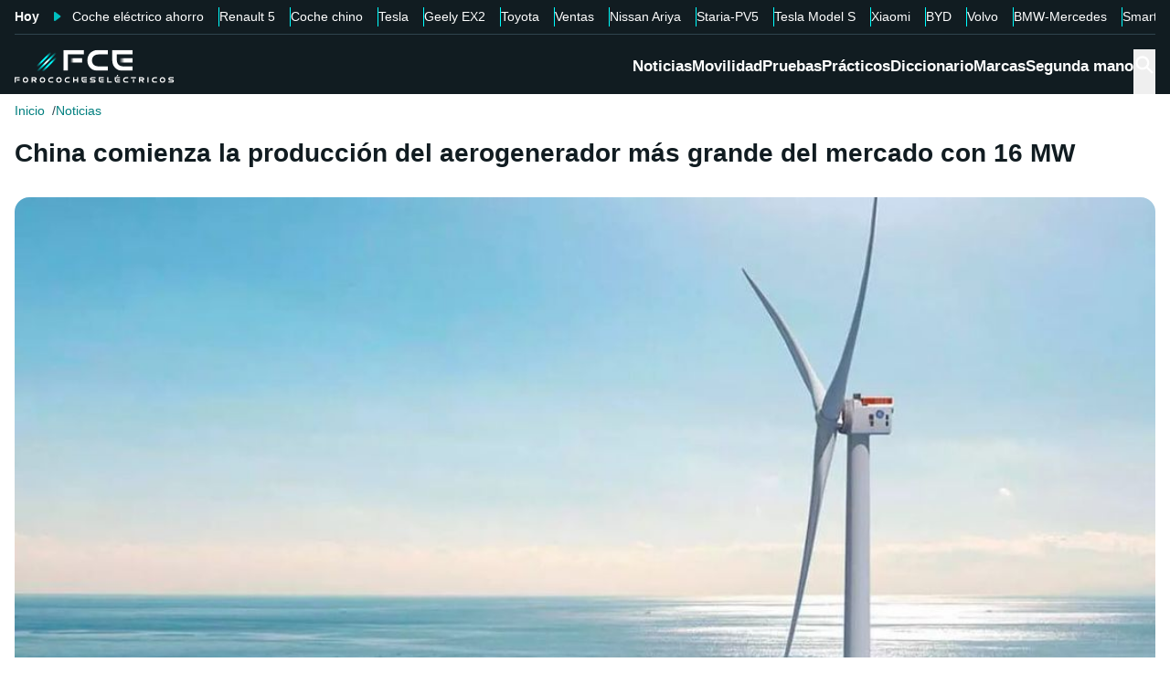

--- FILE ---
content_type: text/html; charset=utf-8
request_url: https://forococheselectricos.com/2022/11/china-produccion-aerogenerador-mas-grande-mercado-16-mw.html
body_size: 26931
content:
<!DOCTYPE html><html lang="es"><head><meta charSet="utf-8"/><meta name="viewport" content="width=device-width, initial-scale=1"/><link rel="preload" as="image" imageSrcSet="https://images.forococheselectricos.com/image/l/393w/wp-content/uploads/2021/08/aerogenerador-16-mw-1.jpg 393w, https://images.forococheselectricos.com/image/l/450w/wp-content/uploads/2021/08/aerogenerador-16-mw-1.jpg 450w, https://images.forococheselectricos.com/image/l/640w/wp-content/uploads/2021/08/aerogenerador-16-mw-1.jpg 640w, https://images.forococheselectricos.com/image/l/800w/wp-content/uploads/2021/08/aerogenerador-16-mw-1.jpg 800w, https://images.forococheselectricos.com/image/l/1100w/wp-content/uploads/2021/08/aerogenerador-16-mw-1.jpg 1100w, https://images.forococheselectricos.com/image/l/1320w/wp-content/uploads/2021/08/aerogenerador-16-mw-1.jpg 1320w" imageSizes="(max-width: 992px) 100vw, 1100px"/><link rel="preload" href="https://press.forococheselectricos.com/api/error/ipixel_n_fce_29604.png" as="image"/><link rel="stylesheet" href="/_next/static/chunks/7e7c3489654ad00e.css" data-precedence="next"/><link rel="stylesheet" href="/_next/static/chunks/d8e009ea325a9557.css" data-precedence="next"/><link rel="stylesheet" href="/_next/static/chunks/8f1a38827114f4df.css" data-precedence="next"/><link rel="stylesheet" href="/_next/static/chunks/61ea52c4a99bbdc7.css" data-precedence="next"/><link rel="stylesheet" href="/_next/static/chunks/c8ed34d1a23a33c0.css" data-precedence="next"/><link rel="stylesheet" href="/_next/static/chunks/89e5a458b4fb5109.css" data-precedence="next"/><link rel="preload" as="script" fetchPriority="low" href="/_next/static/chunks/4e5e2dd877896be3.js"/><script src="/_next/static/chunks/72c822cfe5b6f4f2.js" async=""></script><script src="/_next/static/chunks/65ad4ba0bbb6cd23.js" async=""></script><script src="/_next/static/chunks/158751936d69b2e8.js" async=""></script><script src="/_next/static/chunks/turbopack-b2a4498e5a9b6479.js" async=""></script><script src="/_next/static/chunks/ff1a16fafef87110.js" async=""></script><script src="/_next/static/chunks/d2be314c3ece3fbe.js" async=""></script><script src="/_next/static/chunks/c78cc47e3b3764d1.js" async=""></script><script src="/_next/static/chunks/fa7cd3a972f407be.js" async=""></script><script src="/_next/static/chunks/f70981179b4d9046.js" async=""></script><script src="/_next/static/chunks/8bba2b9d19fe08ab.js" async=""></script><script src="/_next/static/chunks/3e476f9c20628f0b.js" async=""></script><script src="/_next/static/chunks/ee259d83d49650ac.js" async=""></script><script src="/_next/static/chunks/4bbf23d1c5fadc6d.js" async=""></script><script src="/_next/static/chunks/b611f5e9a271b10f.js" async=""></script><script src="/_next/static/chunks/6803f4d682a22083.js" async=""></script><script src="/_next/static/chunks/62cdb93b5accf0a2.js" async=""></script><link rel="preload" href="https://cmp.meteored.com/cmp/inline.js" as="script"/><title>China comienza la producción del aerogenerador más grande del mercado con 16 MW</title><link rel="author" href="https://forococheselectricos.com/autor/carlos-noya//"/><meta name="author" content="Carlos Noya"/><meta name="creator" content="Carlos Noya"/><meta name="publisher" content="FCE"/><meta name="robots" content="index, follow, max-image-preview:large"/><meta name="category" content="Noticias"/><meta name="twitter:domain" content="forococheselectricos.com"/><meta name="twitter:url" content="https://forococheselectricos.com/2022/11/china-produccion-aerogenerador-mas-grande-mercado-16-mw.html"/><meta name="twitter:label1" content="Escrito por"/><meta name="twitter:data1" content="Carlos Noya"/><meta name="twitter:label2" content="Tiempo est. de lectura"/><meta name="twitter:data2" content="2 minutos"/><link rel="canonical" href="https://forococheselectricos.com/2022/11/china-produccion-aerogenerador-mas-grande-mercado-16-mw.html"/><link rel="alternate" type="application/rss+xml" title="Últimas noticias de Forococheselectricos.com" href="https://forococheselectricos.com/feed"/><meta property="og:title" content="China comienza la producción del aerogenerador más grande del mercado con 16 MW"/><meta property="og:url" content="https://forococheselectricos.com/2022/11/china-produccion-aerogenerador-mas-grande-mercado-16-mw.html"/><meta property="og:site_name" content="FCE"/><meta property="og:locale" content="es"/><meta property="og:image" content="https://images.forococheselectricos.com/wp-content/uploads/2021/08/aerogenerador-16-mw-1.jpg"/><meta property="og:image:width" content="1255"/><meta property="og:image:height" content="656"/><meta property="og:type" content="article"/><meta property="article:published_time" content="2022-11-28T11:20:50+01:00"/><meta property="article:author" content="Carlos Noya"/><meta property="article:section" content="Noticias"/><meta property="article:tag" content="Energía eólica"/><meta name="twitter:card" content="summary_large_image"/><meta name="twitter:site" content="@foroelectricos"/><meta name="twitter:creator" content="@foroelectricos"/><meta name="twitter:title" content="China comienza la producción del aerogenerador más grande del mercado con 16 MW"/><meta name="twitter:image" content="https://images.forococheselectricos.com/wp-content/uploads/2021/08/aerogenerador-16-mw-1.jpg"/><meta name="twitter:image:width" content="1255"/><meta name="twitter:image:height" content="656"/><link rel="icon" href="/favicon.ico?favicon.b2cfa4c6.ico" sizes="48x48" type="image/x-icon"/><link rel="icon" href="/icon.png?icon.4f639bdc.png" sizes="48x48" type="image/png"/><link rel="apple-touch-icon" href="/apple-icon.png?apple-icon.77443fc8.png" sizes="180x180" type="image/png"/><script src="/_next/static/chunks/a6dad97d9634a72d.js" noModule=""></script></head><body><div hidden=""><!--$--><!--/$--></div><div class="Body-module-scss-module__MrbVyG__body-wrapper"><header class="Header-module-scss-module__Auw_dG__header"><div class="Container-module-scss-module__5M3I7q__container"><div dir="ltr" class=" overflow-hidden DeeplinkingNavbar-module-scss-module__odQ11q__deeplinking-navbar DeeplinkingNavbar-module-scss-module__oVbvqa__deeplinking-navbar" style="position:relative;--radix-scroll-area-corner-width:0px;--radix-scroll-area-corner-height:0px"><style>[data-radix-scroll-area-viewport]{scrollbar-width:none;-ms-overflow-style:none;-webkit-overflow-scrolling:touch;}[data-radix-scroll-area-viewport]::-webkit-scrollbar{display:none}</style><div data-radix-scroll-area-viewport="" class="h-full w-full rounded-[inherit] overscroll-contain" style="overflow-x:hidden;overflow-y:hidden"><div style="min-width:100%;display:table"><div class="w-max mx-auto"><nav class="NavList-module-scss-module__OOq4TW__nav-list--separator NavList-module-scss-module__OOq4TW__nav-list--horizontal NavList-module-scss-module__OOq4TW__nav-list--lg DeeplinkingNavbar-module-scss-module__oVbvqa__deeplinking-navbar__nav"><ul class="NavList-module-scss-module__OOq4TW__nav-list__list"><li class="NavList-module-scss-module__OOq4TW__nav-list__list__item DeeplinkingNavbar-module-scss-module__odQ11q__deeplinking-navbar__nav__list__item DeeplinkingNavbar-module-scss-module__oVbvqa__deeplinking-navbar__nav__list__item"><span class="DeeplinkingNavbar-module-scss-module__odQ11q__deeplinking-navbar__nav__list__title">Hoy</span></li><li class="NavList-module-scss-module__OOq4TW__nav-list__list__item DeeplinkingNavbar-module-scss-module__odQ11q__deeplinking-navbar__nav__list__item DeeplinkingNavbar-module-scss-module__oVbvqa__deeplinking-navbar__nav__list__item"><a class="Button-module-scss-module__pf66aq__link Button-module-scss-module__pf66aq__link--text DeeplinkingNavbar-module-scss-module__odQ11q__deeplinking-navbar__nav__list__link" href="https://forococheselectricos.com/noticias/tener-coche-electrico-ahorra-1000-euros-ano-comparacion-gasolina-20260131-39702.html">Coche eléctrico ahorro</a></li><li class="NavList-module-scss-module__OOq4TW__nav-list__list__item DeeplinkingNavbar-module-scss-module__odQ11q__deeplinking-navbar__nav__list__item DeeplinkingNavbar-module-scss-module__oVbvqa__deeplinking-navbar__nav__list__item"><a class="Button-module-scss-module__pf66aq__link Button-module-scss-module__pf66aq__link--text DeeplinkingNavbar-module-scss-module__odQ11q__deeplinking-navbar__nav__list__link" href="https://forococheselectricos.com/noticias/renault-r5-desborda-demanda-obliga-a-producir-dia-y-noche-en-douai-20260130-39705.html">Renault 5</a></li><li class="NavList-module-scss-module__OOq4TW__nav-list__list__item DeeplinkingNavbar-module-scss-module__odQ11q__deeplinking-navbar__nav__list__item DeeplinkingNavbar-module-scss-module__oVbvqa__deeplinking-navbar__nav__list__item"><a class="Button-module-scss-module__pf66aq__link Button-module-scss-module__pf66aq__link--text DeeplinkingNavbar-module-scss-module__odQ11q__deeplinking-navbar__nav__list__link" href="https://forococheselectricos.com/noticias/coche-electrico-chino-dos-meses-conectado-supercargador-de-tesla-20260131-39698.html">Coche chino</a></li><li class="NavList-module-scss-module__OOq4TW__nav-list__list__item DeeplinkingNavbar-module-scss-module__odQ11q__deeplinking-navbar__nav__list__item DeeplinkingNavbar-module-scss-module__oVbvqa__deeplinking-navbar__nav__list__item"><a class="Button-module-scss-module__pf66aq__link Button-module-scss-module__pf66aq__link--text DeeplinkingNavbar-module-scss-module__odQ11q__deeplinking-navbar__nav__list__link" href="https://forococheselectricos.com/noticias/tesla-deja-fabricar-model-s-model-x-20260129-39685.html">Tesla</a></li><li class="NavList-module-scss-module__OOq4TW__nav-list__list__item DeeplinkingNavbar-module-scss-module__odQ11q__deeplinking-navbar__nav__list__item DeeplinkingNavbar-module-scss-module__oVbvqa__deeplinking-navbar__nav__list__item"><a class="Button-module-scss-module__pf66aq__link Button-module-scss-module__pf66aq__link--text DeeplinkingNavbar-module-scss-module__odQ11q__deeplinking-navbar__nav__list__link" href="https://forococheselectricos.com/noticias/geely-ex2-coche-electrico-chino-reventar-mercado-europeo-este-verano-20260129-39686.html">Geely EX2</a></li><li class="NavList-module-scss-module__OOq4TW__nav-list__list__item DeeplinkingNavbar-module-scss-module__odQ11q__deeplinking-navbar__nav__list__item DeeplinkingNavbar-module-scss-module__oVbvqa__deeplinking-navbar__nav__list__item"><a class="Button-module-scss-module__pf66aq__link Button-module-scss-module__pf66aq__link--text DeeplinkingNavbar-module-scss-module__odQ11q__deeplinking-navbar__nav__list__link" href="https://forococheselectricos.com/noticias/el-nuevo-coche-de-toyota-en-estados-unidos-todocamino-electrico-o-camioneta-compacta-20260129-39683.html">Toyota</a></li><li class="NavList-module-scss-module__OOq4TW__nav-list__list__item DeeplinkingNavbar-module-scss-module__odQ11q__deeplinking-navbar__nav__list__item DeeplinkingNavbar-module-scss-module__oVbvqa__deeplinking-navbar__nav__list__item"><a class="Button-module-scss-module__pf66aq__link Button-module-scss-module__pf66aq__link--text DeeplinkingNavbar-module-scss-module__odQ11q__deeplinking-navbar__nav__list__link" href="https://forococheselectricos.com/noticias/europa-pisa-acelerador-coche-electrico-mientras-espanavagon-de-cola-20260129-39682.html">Ventas</a></li><li class="NavList-module-scss-module__OOq4TW__nav-list__list__item DeeplinkingNavbar-module-scss-module__odQ11q__deeplinking-navbar__nav__list__item DeeplinkingNavbar-module-scss-module__oVbvqa__deeplinking-navbar__nav__list__item"><a class="Button-module-scss-module__pf66aq__link Button-module-scss-module__pf66aq__link--text DeeplinkingNavbar-module-scss-module__odQ11q__deeplinking-navbar__nav__list__link" href="https://forococheselectricos.com/noticias/lightyear-nissan-ariya-capaz-de-cargarse-con-sus-paneles-solares-20260128-39668.html">Nissan Ariya</a></li><li class="NavList-module-scss-module__OOq4TW__nav-list__list__item DeeplinkingNavbar-module-scss-module__odQ11q__deeplinking-navbar__nav__list__item DeeplinkingNavbar-module-scss-module__oVbvqa__deeplinking-navbar__nav__list__item"><a class="Button-module-scss-module__pf66aq__link Button-module-scss-module__pf66aq__link--text DeeplinkingNavbar-module-scss-module__odQ11q__deeplinking-navbar__nav__list__link" href="https://forococheselectricos.com/noticias/hyundai-staria-contra-kia-pv5-duelo-coreano-furgonetas-electricas-20260128-39662.html">Staria-PV5</a></li><li class="NavList-module-scss-module__OOq4TW__nav-list__list__item DeeplinkingNavbar-module-scss-module__odQ11q__deeplinking-navbar__nav__list__item DeeplinkingNavbar-module-scss-module__oVbvqa__deeplinking-navbar__nav__list__item"><a class="Button-module-scss-module__pf66aq__link Button-module-scss-module__pf66aq__link--text DeeplinkingNavbar-module-scss-module__odQ11q__deeplinking-navbar__nav__list__link" href="https://forococheselectricos.com/noticias/este-tesla-model-s-tiene-casi-600000-km-asi-ha-envejecido-20260127-39666.html">Tesla Model S</a></li><li class="NavList-module-scss-module__OOq4TW__nav-list__list__item DeeplinkingNavbar-module-scss-module__odQ11q__deeplinking-navbar__nav__list__item DeeplinkingNavbar-module-scss-module__oVbvqa__deeplinking-navbar__nav__list__item"><a class="Button-module-scss-module__pf66aq__link Button-module-scss-module__pf66aq__link--text DeeplinkingNavbar-module-scss-module__odQ11q__deeplinking-navbar__nav__list__link" href="https://forococheselectricos.com/noticias/xiaomi-su7-supera-por-primera-vez-ventas-tesla-model-3-20260127-39657.html">Xiaomi</a></li><li class="NavList-module-scss-module__OOq4TW__nav-list__list__item DeeplinkingNavbar-module-scss-module__odQ11q__deeplinking-navbar__nav__list__item DeeplinkingNavbar-module-scss-module__oVbvqa__deeplinking-navbar__nav__list__item"><a class="Button-module-scss-module__pf66aq__link Button-module-scss-module__pf66aq__link--text DeeplinkingNavbar-module-scss-module__odQ11q__deeplinking-navbar__nav__list__link" href="https://forococheselectricos.com/noticias/byd-hibridos-enchufables-300-kilometros-autonomia-electrica-20260126-39655.html">BYD</a></li><li class="NavList-module-scss-module__OOq4TW__nav-list__list__item DeeplinkingNavbar-module-scss-module__odQ11q__deeplinking-navbar__nav__list__item DeeplinkingNavbar-module-scss-module__oVbvqa__deeplinking-navbar__nav__list__item"><a class="Button-module-scss-module__pf66aq__link Button-module-scss-module__pf66aq__link--text DeeplinkingNavbar-module-scss-module__odQ11q__deeplinking-navbar__nav__list__link" href="https://forococheselectricos.com/noticias/volvo-prepara-electrico-mas-autonomia-ex60-20260126-39651.html">Volvo</a></li><li class="NavList-module-scss-module__OOq4TW__nav-list__list__item DeeplinkingNavbar-module-scss-module__odQ11q__deeplinking-navbar__nav__list__item DeeplinkingNavbar-module-scss-module__oVbvqa__deeplinking-navbar__nav__list__item"><a class="Button-module-scss-module__pf66aq__link Button-module-scss-module__pf66aq__link--text DeeplinkingNavbar-module-scss-module__odQ11q__deeplinking-navbar__nav__list__link" href="https://forococheselectricos.com/noticias/bmw-mercedes-cafe-volkswagen-20260126-39656.html">BMW-Mercedes</a></li><li class="NavList-module-scss-module__OOq4TW__nav-list__list__item DeeplinkingNavbar-module-scss-module__odQ11q__deeplinking-navbar__nav__list__item DeeplinkingNavbar-module-scss-module__oVbvqa__deeplinking-navbar__nav__list__item"><a class="Button-module-scss-module__pf66aq__link Button-module-scss-module__pf66aq__link--text DeeplinkingNavbar-module-scss-module__odQ11q__deeplinking-navbar__nav__list__link" href="https://forococheselectricos.com/noticias/smart-2-fecha-presentacion-20260126-39645.html">Smart #2</a></li><li class="NavList-module-scss-module__OOq4TW__nav-list__list__item DeeplinkingNavbar-module-scss-module__odQ11q__deeplinking-navbar__nav__list__item DeeplinkingNavbar-module-scss-module__oVbvqa__deeplinking-navbar__nav__list__item"><a class="Button-module-scss-module__pf66aq__link Button-module-scss-module__pf66aq__link--text DeeplinkingNavbar-module-scss-module__odQ11q__deeplinking-navbar__nav__list__link" href="https://forococheselectricos.com/noticias/hibridos-enchufables-bomba-de-relojeria-envejecen-mal-reparaciones-asustan-20260126-39647.html">Híbridos enchufables</a></li><li class="NavList-module-scss-module__OOq4TW__nav-list__list__item DeeplinkingNavbar-module-scss-module__odQ11q__deeplinking-navbar__nav__list__item DeeplinkingNavbar-module-scss-module__oVbvqa__deeplinking-navbar__nav__list__item"><a class="Button-module-scss-module__pf66aq__link Button-module-scss-module__pf66aq__link--text DeeplinkingNavbar-module-scss-module__odQ11q__deeplinking-navbar__nav__list__link" href="https://forococheselectricos.com/noticias/consumer-reports-tesla-marca-menos-fiable-en-coches-usados-20260126-39644.html">Fiabilidad</a></li><li class="NavList-module-scss-module__OOq4TW__nav-list__list__item DeeplinkingNavbar-module-scss-module__odQ11q__deeplinking-navbar__nav__list__item DeeplinkingNavbar-module-scss-module__oVbvqa__deeplinking-navbar__nav__list__item"><a class="Button-module-scss-module__pf66aq__link Button-module-scss-module__pf66aq__link--text DeeplinkingNavbar-module-scss-module__odQ11q__deeplinking-navbar__nav__list__link" href="https://forococheselectricos.com/noticias/plan-auto-ayudas-coche-electrico-bloqueado-ministerio-economia-20260126-39643.html">Plan Auto</a></li></ul></nav></div></div></div></div></div><div class=""><div class="Container-module-scss-module__5M3I7q__container Header-module-scss-module__Auw_dG__header__primary__container"><button class="Button-module-scss-module__pf66aq__link Header-module-scss-module__Auw_dG__header__primary__container__item Header-module-scss-module__Auw_dG__header__primary__container__item--mobile" title="Menú"><span><svg width="18" height="12" viewBox="0 0 18 12" fill="none" xmlns="http://www.w3.org/2000/svg" style="visibility:visible"><path d="M0 12H18V10H0V12ZM0 7H18V5H0V7ZM0 0V2H18V0H0Z" fill="currentColor"></path></svg></span></button><a class="Button-module-scss-module__pf66aq__link Header-module-scss-module__Auw_dG__header__primary__container__item" href="https://forococheselectricos.com/"><div class="Image-module-scss-module__gObqBW__img-container Image-module-scss-module__gObqBW__img Header-module-scss-module__Auw_dG__header__primary__container__item__logo"><img alt="FCE" loading="lazy" width="500" height="103" decoding="async" data-nimg="1" class="Image-module-scss-module__gObqBW__img" style="color:transparent" src="/_next/static/media/logo-movil-negativo.1365684b.svg"/></div></a><button class="Button-module-scss-module__pf66aq__link Button-module-scss-module__pf66aq__link--text Header-module-scss-module__Auw_dG__header__primary__container__item Header-module-scss-module__Auw_dG__header__primary__container__item--search-btn" title="Buscar"><span><span class="Icon-module-scss-module__hBuB-a__icon Icon-module-scss-module__hBuB-a__icon--md"><svg stroke="currentColor" fill="currentColor" stroke-width="0" viewBox="0 0 512 512"><path d="M464 428 339.92 303.9a160.48 160.48 0 0 0 30.72-94.58C370.64 120.37 298.27 48 209.32 48S48 120.37 48 209.32s72.37 161.32 161.32 161.32a160.48 160.48 0 0 0 94.58-30.72L428 464zM209.32 319.69a110.38 110.38 0 1 1 110.37-110.37 110.5 110.5 0 0 1-110.37 110.37z"></path></svg></span></span></button><nav class="NavList-module-scss-module__OOq4TW__nav-list NavList-module-scss-module__OOq4TW__nav-list--horizontal NavList-module-scss-module__OOq4TW__nav-list--xl HeaderNavbar-module-scss-module__NAw_0W__header-navbar Header-module-scss-module__Auw_dG__header__primary__container__item__navbar"><ul class="NavList-module-scss-module__OOq4TW__nav-list__list HeaderNavbar-module-scss-module__NAw_0W__header-navbar__list"><li class="NavList-module-scss-module__OOq4TW__nav-list__list__item HeaderNavbar-module-scss-module__NAw_0W__header-navbar__item"><a class="Button-module-scss-module__pf66aq__link HeaderNavbar-module-scss-module__NAw_0W__header-navbar__item__link " href="https://forococheselectricos.com/noticias/">Noticias</a></li><li class="NavList-module-scss-module__OOq4TW__nav-list__list__item HeaderNavbar-module-scss-module__NAw_0W__header-navbar__item"><a class="Button-module-scss-module__pf66aq__link HeaderNavbar-module-scss-module__NAw_0W__header-navbar__item__link " href="https://forococheselectricos.com/movilidad/">Movilidad</a></li><li class="NavList-module-scss-module__OOq4TW__nav-list__list__item HeaderNavbar-module-scss-module__NAw_0W__header-navbar__item"><a class="Button-module-scss-module__pf66aq__link HeaderNavbar-module-scss-module__NAw_0W__header-navbar__item__link " href="https://forococheselectricos.com/pruebas/">Pruebas</a></li><li class="NavList-module-scss-module__OOq4TW__nav-list__list__item HeaderNavbar-module-scss-module__NAw_0W__header-navbar__item"><a class="Button-module-scss-module__pf66aq__link HeaderNavbar-module-scss-module__NAw_0W__header-navbar__item__link " href="https://forococheselectricos.com/practicos/">Prácticos</a></li><li class="NavList-module-scss-module__OOq4TW__nav-list__list__item HeaderNavbar-module-scss-module__NAw_0W__header-navbar__item"><a class="Button-module-scss-module__pf66aq__link HeaderNavbar-module-scss-module__NAw_0W__header-navbar__item__link " href="https://forococheselectricos.com/diccionario/">Diccionario</a></li><li class="NavList-module-scss-module__OOq4TW__nav-list__list__item HeaderNavbar-module-scss-module__NAw_0W__header-navbar__item"><a class="Button-module-scss-module__pf66aq__link HeaderNavbar-module-scss-module__NAw_0W__header-navbar__item__link " href="https://forococheselectricos.com/marcas/" title="Marcas de coches eléctricos">Marcas</a></li><li class="NavList-module-scss-module__OOq4TW__nav-list__list__item HeaderNavbar-module-scss-module__NAw_0W__header-navbar__item"><a class="Button-module-scss-module__pf66aq__link HeaderNavbar-module-scss-module__NAw_0W__header-navbar__item__link " href="https://forococheselectricos.com/coches/segunda-mano/">Segunda mano</a></li></ul></nav></div></div></header><main class="Main-module-scss-module__SgJCQW__layout"><section class="Container-module-scss-module__5M3I7q__container"><div dir="ltr" class=" overflow-hidden ContentHeader-module-scss-module__a42t6q__content-header__breadcrumb" style="position:relative;--radix-scroll-area-corner-width:0px;--radix-scroll-area-corner-height:0px"><style>[data-radix-scroll-area-viewport]{scrollbar-width:none;-ms-overflow-style:none;-webkit-overflow-scrolling:touch;}[data-radix-scroll-area-viewport]::-webkit-scrollbar{display:none}</style><div data-radix-scroll-area-viewport="" class="h-full w-full rounded-[inherit] overscroll-contain" style="overflow-x:hidden;overflow-y:hidden"><div style="min-width:100%;display:table"><div class="w-max"><script type="application/ld+json">{"@context":"https://schema.org","@type":"BreadcrumbList","itemListElement":[{"@type":"ListItem","position":1,"name":"Inicio","item":"https://forococheselectricos.com/"},{"@type":"ListItem","position":2,"name":"Noticias","item":"https://forococheselectricos.com/noticias/"}]}</script><nav class="NavList-module-scss-module__OOq4TW__nav-list NavList-module-scss-module__OOq4TW__nav-list--horizontal Breadcrumb-module-scss-module__1-71lW__breadcrumb__nav"><ul class="NavList-module-scss-module__OOq4TW__nav-list__list"><li class="NavList-module-scss-module__OOq4TW__nav-list__list__item Breadcrumb-module-scss-module__1-71lW__breadcrumb__nav__list__item"><a class="Button-module-scss-module__pf66aq__link" href="https://forococheselectricos.com/">Inicio</a></li><li class="NavList-module-scss-module__OOq4TW__nav-list__list__item Breadcrumb-module-scss-module__1-71lW__breadcrumb__nav__list__item"><a class="Button-module-scss-module__pf66aq__link" href="https://forococheselectricos.com/noticias/">Noticias</a></li></ul></nav></div></div></div></div></section><div class="Container-module-scss-module__5M3I7q__container News-module-scss-module___DXU2a__news__header-container"><div class="NewsHeader-module-scss-module__Ad8uga__news-header News-module-scss-module___DXU2a__news__header"><h1 class="Title-module-scss-module__m8dToW__title Title-module-scss-module__m8dToW__title--lg NewsHeader-module-scss-module__Ad8uga__news-header__title"><span>China comienza la producción del aerogenerador más grande del mercado con 16 MW</span></h1></div><div class="ContentImage-module-scss-module__BCFH-q__content-image"><figure class="Figure-module-scss-module__G-incq__figure-container"><div class="FullWidthContainerContentWrapper-module-scss-module__p0k4iW__full-width-content-wrapper FullWidthContainerContentWrapper-module-scss-module__p0k4iW__full-width-content-wrapper--mobile"><div class="Image-module-scss-module__gObqBW__img-container Image-module-scss-module__gObqBW__img ContentImage-module-scss-module__BCFH-q__content-image__container img-container Figure-module-scss-module__G-incq__figure-container__img-container"><img alt="China comienza la producción del aerogenerador más grande del mercado con 16 MW" width="1255" height="656" decoding="async" data-nimg="1" class="Image-module-scss-module__gObqBW__img" style="color:transparent" sizes="(max-width: 992px) 100vw, 1100px" srcSet="https://images.forococheselectricos.com/image/l/393w/wp-content/uploads/2021/08/aerogenerador-16-mw-1.jpg 393w, https://images.forococheselectricos.com/image/l/450w/wp-content/uploads/2021/08/aerogenerador-16-mw-1.jpg 450w, https://images.forococheselectricos.com/image/l/640w/wp-content/uploads/2021/08/aerogenerador-16-mw-1.jpg 640w, https://images.forococheselectricos.com/image/l/800w/wp-content/uploads/2021/08/aerogenerador-16-mw-1.jpg 800w, https://images.forococheselectricos.com/image/l/1100w/wp-content/uploads/2021/08/aerogenerador-16-mw-1.jpg 1100w, https://images.forococheselectricos.com/image/l/1320w/wp-content/uploads/2021/08/aerogenerador-16-mw-1.jpg 1320w" src="https://images.forococheselectricos.com/image/l/1320w/wp-content/uploads/2021/08/aerogenerador-16-mw-1.jpg"/></div></div></figure></div><div class="AdContainer-module-scss-module__k_Ejvq__ad-unit-section AdContainer-module-scss-module__k_Ejvq__ad-unit-section--out-of-page AdContainer-module-scss-module__k_Ejvq__ad-unit-section--vertical AdContainer-module-scss-module__k_Ejvq__ad-unit-section--sticky"><div class="AdContainer-module-scss-module__k_Ejvq__ad-unit"><div class="AdContainer-module-scss-module__k_Ejvq__ad-unit__banner"><div class="w-full flex justify-center"></div></div></div></div><div class="AdContainer-module-scss-module__k_Ejvq__ad-unit-section AdContainer-module-scss-module__k_Ejvq__ad-unit-section--in-page AdContainer-module-scss-module__k_Ejvq__ad-unit-section--fixed AdContainer-module-scss-module__k_Ejvq__ad-unit-section--horizontal AdContainer-module-scss-module__k_Ejvq__ad-unit-section--desktop"><div class="AdContainer-module-scss-module__k_Ejvq__ad-unit"><div class="AdContainer-module-scss-module__k_Ejvq__ad-unit__banner"><div class="w-full flex justify-center"></div></div></div></div></div><div class="Container-module-scss-module__5M3I7q__container"><div class="Columns-module-scss-module__HvK1wq__columns"><div class="Columns-module-scss-module__HvK1wq__columns__column"><div class="Author-module-scss-module__fSlxOW__author"><div class="Author-module-scss-module__fSlxOW__author__main"><div class="Author-module-scss-module__fSlxOW__author__main__author"><div class="Image-module-scss-module__gObqBW__img-container Image-module-scss-module__gObqBW__img Image-module-scss-module__gObqBW__img-container--avatar Author-module-scss-module__fSlxOW__author__main__author__avatar"><img alt="Carlos Noya" loading="lazy" width="400" height="400" decoding="async" data-nimg="1" class="Image-module-scss-module__gObqBW__img" style="color:transparent" sizes="40px" srcSet="https://images.forococheselectricos.com/image/l/150w/autores/profile/carlos-noya.png 150w, https://images.forococheselectricos.com/image/l/250w/autores/profile/carlos-noya.png 250w, https://images.forococheselectricos.com/image/l/393w/autores/profile/carlos-noya.png 393w, https://images.forococheselectricos.com/image/l/450w/autores/profile/carlos-noya.png 450w, https://images.forococheselectricos.com/image/l/640w/autores/profile/carlos-noya.png 640w, https://images.forococheselectricos.com/image/l/800w/autores/profile/carlos-noya.png 800w, https://images.forococheselectricos.com/image/l/1100w/autores/profile/carlos-noya.png 1100w, https://images.forococheselectricos.com/image/l/1320w/autores/profile/carlos-noya.png 1320w" src="https://images.forococheselectricos.com/image/l/1320w/autores/profile/carlos-noya.png"/></div><div class="Author-module-scss-module__fSlxOW__author__main__author__text"><a class="Button-module-scss-module__pf66aq__link Author-module-scss-module__fSlxOW__author__main__author__text__name" href="https://forococheselectricos.com/autor/carlos-noya/" title="Carlos Noya">Carlos Noya</a><a class="Button-module-scss-module__pf66aq__link Button-module-scss-module__pf66aq__button--xs Author-module-scss-module__fSlxOW__author__main__author__text__x" href="/cdn-cgi/l/email-protection#15767467797a667b7a6c7455737a677a767a767d70667079707661677c767a663b767a78" title="por Email" rel="nofollow" target="_blank"><span class="__cf_email__" data-cfemail="107371627c7f637e7f697150767f627f737f73787563757c7573646279737f633e737f7d">[email&#160;protected]</span></a></div></div><div class="Author-module-scss-module__fSlxOW__author__main__extra"><div class="Author-module-scss-module__fSlxOW__author__main__extra__dates"><p class="flex items-center justify-end"><span class="Icon-module-scss-module__hBuB-a__icon Icon-module-scss-module__hBuB-a__icon--xs mr-1"><svg fill="currentColor" viewBox="0 0 24 24" xmlns="http://www.w3.org/2000/svg"><path d="M12.5 7.25a.75.75 0 0 0-1.5 0v5.5c0 .27.144.518.378.651l3.5 2a.75.75 0 0 0 .744-1.302L12.5 12.315V7.25Z"></path><path d="M12 1c6.075 0 11 4.925 11 11s-4.925 11-11 11S1 18.075 1 12 5.925 1 12 1ZM2.5 12a9.5 9.5 0 0 0 9.5 9.5 9.5 9.5 0 0 0 9.5-9.5A9.5 9.5 0 0 0 12 2.5 9.5 9.5 0 0 0 2.5 12Z"></path></svg></span>Publicado<!-- -->:<!-- --> <!-- -->28/11/2022 11:20</p><p class="Author-module-scss-module__fSlxOW__author__main__extra__read-time flex items-center justify-end"><span class="Icon-module-scss-module__hBuB-a__icon Icon-module-scss-module__hBuB-a__icon--xs mr-1"><svg fill="currentColor" viewBox="0 0 24 24" xmlns="http://www.w3.org/2000/svg"><g id="Timer"><g><path d="M2.336,9.685A9.934,9.934,0,0,0,13.592,21.808,9.931,9.931,0,0,0,20.708,7.23,10.046,10.046,0,0,0,12,2.072a.507.507,0,0,0-.5.5v4.2a.5.5,0,0,0,1,0v-4.2l-.5.5a8.935,8.935,0,0,1,8.433,11.892A8.938,8.938,0,0,1,6.468,19.027,9.041,9.041,0,0,1,3.3,9.951c.142-.627-.822-.9-.964-.266Z"></path><path d="M7.4,8.117a.5.5,0,0,1,.707-.707l4.243,4.242h0a.5.5,0,0,1-.707.707Z"></path></g></g></svg></span>2<!-- --> <!-- -->min. lectura</p></div></div></div><div class="Author-module-scss-module__fSlxOW__author__actions"><div class="Author-module-scss-module__fSlxOW__author__actions__group"><button class="Button-module-scss-module__pf66aq__link Button-module-scss-module__pf66aq__link--text"><span><span class="Author-module-scss-module__fSlxOW__author__actions__comments"><span class="Icon-module-scss-module__hBuB-a__icon Icon-module-scss-module__hBuB-a__icon--sm"><svg stroke="currentColor" fill="currentColor" stroke-width="0" viewBox="0 0 24 24" height="200px" width="200px" xmlns="http://www.w3.org/2000/svg"><path d="M1.75 1h12.5c.966 0 1.75.784 1.75 1.75v9.5A1.75 1.75 0 0 1 14.25 14H8.061l-2.574 2.573A1.458 1.458 0 0 1 3 15.543V14H1.75A1.75 1.75 0 0 1 0 12.25v-9.5C0 1.784.784 1 1.75 1ZM1.5 2.75v9.5c0 .138.112.25.25.25h2a.75.75 0 0 1 .75.75v2.19l2.72-2.72a.749.749 0 0 1 .53-.22h6.5a.25.25 0 0 0 .25-.25v-9.5a.25.25 0 0 0-.25-.25H1.75a.25.25 0 0 0-.25.25Z"></path><path d="M22.5 8.75a.25.25 0 0 0-.25-.25h-3.5a.75.75 0 0 1 0-1.5h3.5c.966 0 1.75.784 1.75 1.75v9.5A1.75 1.75 0 0 1 22.25 20H21v1.543a1.457 1.457 0 0 1-2.487 1.03L15.939 20H10.75A1.75 1.75 0 0 1 9 18.25v-1.465a.75.75 0 0 1 1.5 0v1.465c0 .138.112.25.25.25h5.5a.75.75 0 0 1 .53.22l2.72 2.72v-2.19a.75.75 0 0 1 .75-.75h2a.25.25 0 0 0 .25-.25v-9.5Z"></path></svg></span><a class="Button-module-scss-module__pf66aq__link Button-module-scss-module__pf66aq__link--text disqus-comment-count" href="https://forococheselectricos.com/2022/11/china-produccion-aerogenerador-mas-grande-mercado-16-mw.html#disqus_thread">...</a></span></span></button></div><div class="Author-module-scss-module__fSlxOW__author__actions__group"><button class="Button-module-scss-module__pf66aq__link Button-module-scss-module__pf66aq__link--text Author-module-scss-module__fSlxOW__author__actions__share" title="Compartir esta noticia" type="button" aria-haspopup="dialog" aria-expanded="false" aria-controls="radix-_R_ak59aav5ubr5ufb_" data-state="closed"><span><span class="Icon-module-scss-module__hBuB-a__icon Icon-module-scss-module__hBuB-a__icon--sm"><svg stroke="currentColor" fill="currentColor" stroke-width="0" viewBox="0 0 24 24" height="200px" width="200px" xmlns="http://www.w3.org/2000/svg"><path fill="none" d="M0 0h24v24H0V0z"></path><path d="M18 16.08c-.76 0-1.44.3-1.96.77L8.91 12.7c.05-.23.09-.46.09-.7s-.04-.47-.09-.7l7.05-4.11c.54.5 1.25.81 2.04.81 1.66 0 3-1.34 3-3s-1.34-3-3-3-3 1.34-3 3c0 .24.04.47.09.7L8.04 9.81C7.5 9.31 6.79 9 6 9c-1.66 0-3 1.34-3 3s1.34 3 3 3c.79 0 1.5-.31 2.04-.81l7.12 4.16c-.05.21-.08.43-.08.65 0 1.61 1.31 2.92 2.92 2.92s2.92-1.31 2.92-2.92c0-1.61-1.31-2.92-2.92-2.92zM18 4c.55 0 1 .45 1 1s-.45 1-1 1-1-.45-1-1 .45-1 1-1zM6 13c-.55 0-1-.45-1-1s.45-1 1-1 1 .45 1 1-.45 1-1 1zm12 7.02c-.55 0-1-.45-1-1s.45-1 1-1 1 .45 1 1-.45 1-1 1z"></path></svg></span></span></button></div></div></div><div class="NewsContent-module-scss-module__6_SHrq__news-content News-module-scss-module___DXU2a__news__content news__content"><p class="Paragraph-module-scss-module__YTaiWG__paragraph">La apuesta de China por las energías renovables les está llevando a convertirse en la principal potencia mundial en todos los aspectos. Y el trono del mayor aerogenerador no podía dejarse escapar. Ahora, una asociación entre las empresas <strong>CTG y Goldwind</strong> ha dado como resultado una gigantesca turbina eólica de nada menos que <strong>16 MW</strong>.</p><div class="AdContainer-module-scss-module__k_Ejvq__ad-unit-section AdContainer-module-scss-module__k_Ejvq__ad-unit-section--in-page AdContainer-module-scss-module__k_Ejvq__ad-unit-section--fixed AdContainer-module-scss-module__k_Ejvq__ad-unit-section--vertical AdContainer-module-scss-module__k_Ejvq__ad-unit-section--sticky AdContainer-module-scss-module__k_Ejvq__ad-unit-section--mobile" style="max-width:640px;margin:auto"><div class="AdContainer-module-scss-module__k_Ejvq__ad-unit"><div class="AdContainer-module-scss-module__k_Ejvq__ad-unit__banner"><div class="w-full flex justify-center"></div></div></div></div><p class="Paragraph-module-scss-module__YTaiWG__paragraph">Esto la convierte en la más grande y potente del momento. Un proyecto que llega apenas unos meses después del lanzamiento de esta misma empresa de un modelo de 13.6 MW. Algo que permite a los fabricantes chinos colocarse en oferta a los grupos occidentales como Vestas, Siemens Gamesa y General Electric.</p><div class="AdContainer-module-scss-module__k_Ejvq__ad-unit-section AdContainer-module-scss-module__k_Ejvq__ad-unit-section--in-page AdContainer-module-scss-module__k_Ejvq__ad-unit-section--fixed AdContainer-module-scss-module__k_Ejvq__ad-unit-section--vertical AdContainer-module-scss-module__k_Ejvq__ad-unit-section--sticky AdContainer-module-scss-module__k_Ejvq__ad-unit-section--desktop" style="max-width:640px;margin:auto"><div class="AdContainer-module-scss-module__k_Ejvq__ad-unit"><div class="AdContainer-module-scss-module__k_Ejvq__ad-unit__banner"><div class="w-full flex justify-center"></div></div></div></div><p class="Paragraph-module-scss-module__YTaiWG__paragraph">Esta versión de 16MW se ha colocado como la más potente que se ha construido hasta el momento, contando con <strong>un diámetro de rotor de 252 metros y un área de barrido de 50.000 metros cuadrados.</strong></p><p class="Paragraph-module-scss-module__YTaiWG__paragraph">En condiciones de trabajo nominales, una sola unidad puede generar <strong>34,2 kWh por giro</strong> y una producción anual promedio de más de<strong> 66 millones de kWh</strong>, suficiente para que cada unidad pueda cubrir el consumo de 36.000 hogares de tres miembros durante un año, ahorrando la emisión de 54.000 toneladas de CO2 cada año.</p><p class="Paragraph-module-scss-module__YTaiWG__paragraph">Un desarrollo que además de cifras de potencia récord, también está acompañado por importantes avances tecnológicos. Según el ingeniero jefe de Goldwind, Zhai Endi: “<em>La unidad de 16MW ha logrado avances tecnológicos importantes en I+D y la fabricación de componentes clave del núcleo, como grandes cojinetes del eje principal y palas ultra largas y más ligeras</em>“.</p><span class="DesktopContainer-module-scss-module__GXNXXG__desktop-container"><div class=""><div class="AdContainer-module-scss-module__k_Ejvq__ad-unit-section AdContainer-module-scss-module__k_Ejvq__ad-unit-section--in-page AdContainer-module-scss-module__k_Ejvq__ad-unit-section--fixed-sm AdContainer-module-scss-module__k_Ejvq__ad-unit-section--vertical AdContainer-module-scss-module__k_Ejvq__ad-unit-section--desktop"><div class="AdContainer-module-scss-module__k_Ejvq__ad-unit"><div class="AdContainer-module-scss-module__k_Ejvq__ad-unit__banner"><div class="w-full flex justify-center"></div></div></div></div></div></span><span class="MobileContainer-module-scss-module__CPip7G__mobile-container"><div class="Inread-module-scss-module__t_QwZG__inread--large"><div class="AdContainer-module-scss-module__k_Ejvq__ad-unit-section AdContainer-module-scss-module__k_Ejvq__ad-unit-section--in-page AdContainer-module-scss-module__k_Ejvq__ad-unit-section--fixed-sm AdContainer-module-scss-module__k_Ejvq__ad-unit-section--vertical AdContainer-module-scss-module__k_Ejvq__ad-unit-section--mobile"><div class="AdContainer-module-scss-module__k_Ejvq__ad-unit"><div class="AdContainer-module-scss-module__k_Ejvq__ad-unit__banner"><div class="w-full flex justify-center"></div></div></div></div></div></span><aside data-mrf-recirculation="FCE - Noticia - Recirculacion Contenido"><nav class="NavList-module-scss-module__OOq4TW__nav-list--separator NavList-module-scss-module__OOq4TW__nav-list--vertical"><ul class="NavList-module-scss-module__OOq4TW__nav-list__list"><li class="NavList-module-scss-module__OOq4TW__nav-list__list__item"><div class="NewsLink-module-scss-module__K3SACa__news-link NewsLink-module-scss-module__K3SACa__news-link--sm"><a class="NewsLink-module-scss-module__K3SACa__news-link__wrapper-link" href="/noticias/ventas-byd-se-hunden-enero-2026-20260202-39720.html"><div class="Image-module-scss-module__gObqBW__img-container Image-module-scss-module__gObqBW__img Image-module-scss-module__gObqBW__img-container--rounded-md NewsLink-module-scss-module__K3SACa__news-link__image"><img figcaption="BYD es el mayor fabricante de coches eléctricos e híbridos enchufables del mundo." alt="Las ventas de BYD se hunden en enero de 2026, estos son los motivos" loading="lazy" width="1280" height="720" decoding="async" data-nimg="1" class="Image-module-scss-module__gObqBW__img" style="color:transparent" sizes="(max-width: 992px) 95vw, 290px" srcSet="https://images.forococheselectricos.com/image/l/393w/editorial/424e59a4e793cf44c7fd296b81c029e894c58d5eb1dae5928bff6ade78cfee47.jpeg 393w, https://images.forococheselectricos.com/image/l/450w/editorial/424e59a4e793cf44c7fd296b81c029e894c58d5eb1dae5928bff6ade78cfee47.jpeg 450w, https://images.forococheselectricos.com/image/l/640w/editorial/424e59a4e793cf44c7fd296b81c029e894c58d5eb1dae5928bff6ade78cfee47.jpeg 640w, https://images.forococheselectricos.com/image/l/800w/editorial/424e59a4e793cf44c7fd296b81c029e894c58d5eb1dae5928bff6ade78cfee47.jpeg 800w, https://images.forococheselectricos.com/image/l/1100w/editorial/424e59a4e793cf44c7fd296b81c029e894c58d5eb1dae5928bff6ade78cfee47.jpeg 1100w, https://images.forococheselectricos.com/image/l/1320w/editorial/424e59a4e793cf44c7fd296b81c029e894c58d5eb1dae5928bff6ade78cfee47.jpeg 1320w" src="https://images.forococheselectricos.com/image/l/1320w/editorial/424e59a4e793cf44c7fd296b81c029e894c58d5eb1dae5928bff6ade78cfee47.jpeg"/></div><div class="NewsLink-module-scss-module__K3SACa__news-link__data"><p class="NewsLink-module-scss-module__K3SACa__news-link__data__title">Las ventas de BYD se hunden en enero de 2026, estos son los motivos</p></div></a></div></li><li class="NavList-module-scss-module__OOq4TW__nav-list__list__item"><div class="NewsLink-module-scss-module__K3SACa__news-link NewsLink-module-scss-module__K3SACa__news-link--sm"><a class="NewsLink-module-scss-module__K3SACa__news-link__wrapper-link" href="/noticias/europa-promesa-marcas-chinas-alternativa-aranceles-cupra-20260202-39719.html"><div class="Image-module-scss-module__gObqBW__img-container Image-module-scss-module__gObqBW__img Image-module-scss-module__gObqBW__img-container--rounded-md NewsLink-module-scss-module__K3SACa__news-link__image"><img alt="Europa prometió a las marcas chinas una alternativa a los aranceles, pero una marca española será la primera en beneficiarse" loading="lazy" width="1280" height="720" decoding="async" data-nimg="1" class="Image-module-scss-module__gObqBW__img" style="color:transparent" sizes="(max-width: 992px) 95vw, 290px" srcSet="https://images.forococheselectricos.com/image/l/393w/editorial/67ad1e0a7818daf0c73b6fe31d18f47640083f4088a1bd322bf1eb149d9d75f8.jpeg 393w, https://images.forococheselectricos.com/image/l/450w/editorial/67ad1e0a7818daf0c73b6fe31d18f47640083f4088a1bd322bf1eb149d9d75f8.jpeg 450w, https://images.forococheselectricos.com/image/l/640w/editorial/67ad1e0a7818daf0c73b6fe31d18f47640083f4088a1bd322bf1eb149d9d75f8.jpeg 640w, https://images.forococheselectricos.com/image/l/800w/editorial/67ad1e0a7818daf0c73b6fe31d18f47640083f4088a1bd322bf1eb149d9d75f8.jpeg 800w, https://images.forococheselectricos.com/image/l/1100w/editorial/67ad1e0a7818daf0c73b6fe31d18f47640083f4088a1bd322bf1eb149d9d75f8.jpeg 1100w, https://images.forococheselectricos.com/image/l/1320w/editorial/67ad1e0a7818daf0c73b6fe31d18f47640083f4088a1bd322bf1eb149d9d75f8.jpeg 1320w" src="https://images.forococheselectricos.com/image/l/1320w/editorial/67ad1e0a7818daf0c73b6fe31d18f47640083f4088a1bd322bf1eb149d9d75f8.jpeg"/></div><div class="NewsLink-module-scss-module__K3SACa__news-link__data"><p class="NewsLink-module-scss-module__K3SACa__news-link__data__title">Europa prometió a las marcas chinas una alternativa a los aranceles, pero una marca española será la primera en beneficiarse</p></div></a></div></li><li class="NavList-module-scss-module__OOq4TW__nav-list__list__item"><div class="NewsLink-module-scss-module__K3SACa__news-link NewsLink-module-scss-module__K3SACa__news-link--sm"><a class="NewsLink-module-scss-module__K3SACa__news-link__wrapper-link" href="/noticias/stellantis-revelara-futuro-de-sus-marcas-mayo-20260202-39718.html"><div class="Image-module-scss-module__gObqBW__img-container Image-module-scss-module__gObqBW__img Image-module-scss-module__gObqBW__img-container--rounded-md NewsLink-module-scss-module__K3SACa__news-link__image"><img figcaption="Antonio Filosa es el nuevo CEO de Stellantis." alt="Stellantis revelará el futuro de sus marcas en mayo, adiós a la era Tavares" loading="lazy" width="1280" height="720" decoding="async" data-nimg="1" class="Image-module-scss-module__gObqBW__img" style="color:transparent" sizes="(max-width: 992px) 95vw, 290px" srcSet="https://images.forococheselectricos.com/image/l/393w/editorial/fef9420243754a4276109d1b2ed2db183b8153a574a85825635851690f77466f.jpeg 393w, https://images.forococheselectricos.com/image/l/450w/editorial/fef9420243754a4276109d1b2ed2db183b8153a574a85825635851690f77466f.jpeg 450w, https://images.forococheselectricos.com/image/l/640w/editorial/fef9420243754a4276109d1b2ed2db183b8153a574a85825635851690f77466f.jpeg 640w, https://images.forococheselectricos.com/image/l/800w/editorial/fef9420243754a4276109d1b2ed2db183b8153a574a85825635851690f77466f.jpeg 800w, https://images.forococheselectricos.com/image/l/1100w/editorial/fef9420243754a4276109d1b2ed2db183b8153a574a85825635851690f77466f.jpeg 1100w, https://images.forococheselectricos.com/image/l/1320w/editorial/fef9420243754a4276109d1b2ed2db183b8153a574a85825635851690f77466f.jpeg 1320w" src="https://images.forococheselectricos.com/image/l/1320w/editorial/fef9420243754a4276109d1b2ed2db183b8153a574a85825635851690f77466f.jpeg"/></div><div class="NewsLink-module-scss-module__K3SACa__news-link__data"><p class="NewsLink-module-scss-module__K3SACa__news-link__data__title">Stellantis revelará el futuro de sus marcas en mayo, adiós a la era Tavares</p></div></a></div></li></ul></nav></aside><p class="Paragraph-module-scss-module__YTaiWG__paragraph">Fuente | <a class="Button-module-scss-module__pf66aq__link Button-module-scss-module__pf66aq__link--content NewsContent-module-scss-module__6_SHrq__news-content__link" href="https://www.ctg.com.cn/en/media/press_release/1390234/index.html" rel="noopener" target="_blank">CTG</a></p></div><span class="MobileContainer-module-scss-module__CPip7G__mobile-container"><div class="Inread-module-scss-module__t_QwZG__inread--large"><div class="AdContainer-module-scss-module__k_Ejvq__ad-unit-section AdContainer-module-scss-module__k_Ejvq__ad-unit-section--in-page AdContainer-module-scss-module__k_Ejvq__ad-unit-section--fixed-sm AdContainer-module-scss-module__k_Ejvq__ad-unit-section--vertical AdContainer-module-scss-module__k_Ejvq__ad-unit-section--mobile"><div class="AdContainer-module-scss-module__k_Ejvq__ad-unit"><div class="AdContainer-module-scss-module__k_Ejvq__ad-unit__banner"><div class="w-full flex justify-center"></div></div></div></div></div></span><div class="News-module-scss-module___DXU2a__news__tags-section"><h4 class="News-module-scss-module___DXU2a__news__tags-section__title">Este artículo trata sobre...</h4><nav class="NavList-module-scss-module__OOq4TW__nav-list NavList-module-scss-module__OOq4TW__nav-list--horizontal" data-mrf-recirculation="FCE - Noticia - Bloque Tags"><ul class="NavList-module-scss-module__OOq4TW__nav-list__list"><li class="NavList-module-scss-module__OOq4TW__nav-list__list__item"><a class="Button-module-scss-module__pf66aq__button Button-module-scss-module__pf66aq__button--tag Tag-module-scss-module__Umizqa__tag" href="https://forococheselectricos.com/tag/energia-eolica">Energía eólica</a></li></ul></nav></div><div class="News-module-scss-module___DXU2a__news__end-content"></div><div class="ShareBlock-module-scss-module__y_3nPq__share-block News-module-scss-module___DXU2a__news__share" data-mrf-recirculation="FCE - Noticia - Bloque Compartir"><p class="ShareBlock-module-scss-module__y_3nPq__share-block__title">Compártela en:</p><ul class="ShareBlock-module-scss-module__y_3nPq__share-block__rrss-list"><li><a target="_blank" href="https://api.whatsapp.com/send?text=China%20comienza%20la%20producci%C3%B3n%20del%20aerogenerador%20m%C3%A1s%20grande%20del%20mercado%20con%2016%20MW%20https%3A%2F%2Fforococheselectricos.com%2F2022%2F11%2Fchina-produccion-aerogenerador-mas-grande-mercado-16-mw.html%3Futm_source%3Dwhatsapp%26utm_medium%3Dshare_button" title="Compartir en Whatsapp"><svg width="32" height="32" viewBox="0 0 32 32" fill="none" xmlns="http://www.w3.org/2000/svg"><path d="M0 16C0 24.8366 7.16344 32 16 32C24.8366 32 32 24.8366 32 16C32 7.16344 24.8366 0 16 0C7.16344 0 0 7.16344 0 16Z" fill="#25D366"></path><path d="M21.6 10.3C20.1 8.8 18.1 8 16 8C11.6 8 8 11.6 8 16C8 17.4 8.40001 18.8 9.10001 20L8 24L12.2 22.9C13.4 23.5 14.7 23.9 16 23.9C20.4 23.9 24 20.3 24 15.9C24 13.8 23.1 11.8 21.6 10.3ZM16 22.6C14.8 22.6 13.6 22.3 12.6 21.7L12.4 21.6L9.89999 22.3L10.6 19.9L10.4 19.6C9.69999 18.5 9.39999 17.3 9.39999 16.1C9.39999 12.5 12.4 9.5 16 9.5C17.8 9.5 19.4 10.2 20.7 11.4C22 12.7 22.6 14.3 22.6 16.1C22.6 19.6 19.7 22.6 16 22.6ZM19.6 17.6C19.4 17.5 18.4 17 18.2 17C18 16.9 17.9 16.9 17.8 17.1C17.7 17.3 17.3 17.7 17.2 17.9C17.1 18 17 18 16.8 18C16.6 17.9 16 17.7 15.2 17C14.6 16.5 14.2 15.8 14.1 15.6C14 15.4 14.1 15.3 14.2 15.2C14.3 15.1 14.4 15 14.5 14.9C14.6 14.8 14.6 14.7 14.7 14.6C14.8 14.5 14.7 14.4 14.7 14.3C14.7 14.2 14.3 13.2 14.1 12.8C14 12.5 13.8 12.5 13.7 12.5C13.6 12.5 13.5 12.5 13.3 12.5C13.2 12.5 13 12.5 12.8 12.7C12.6 12.9 12.1 13.4 12.1 14.4C12.1 15.4 12.8 16.3 12.9 16.5C13 16.6 14.3 18.7 16.3 19.5C18 20.2 18.3 20 18.7 20C19.1 20 19.9 19.5 20 19.1C20.2 18.6 20.2 18.2 20.1 18.2C20 17.7 19.8 17.7 19.6 17.6Z" fill="#fff"></path></svg></a></li><li><a target="_blank" href="https://www.facebook.com/sharer/sharer.php?u=https%3A%2F%2Fforococheselectricos.com%2F2022%2F11%2Fchina-produccion-aerogenerador-mas-grande-mercado-16-mw.html%3Futm_source%3Dfacebook%26utm_medium%3Dshare_button" title="Compartir en Facebook"><svg width="32" height="32" viewBox="0 0 32 32" fill="none" xmlns="http://www.w3.org/2000/svg"><path d="M0 16C0 24.8366 7.16344 32 16 32C24.8366 32 32 24.8366 32 16C32 7.16344 24.8366 0 16 0C7.16344 0 0 7.16344 0 16Z" fill="#1877F2"></path><path d="M26.5 16.2539C26.5 10.4789 21.775 5.75391 16 5.75391C10.225 5.75391 5.5 10.4789 5.5 16.2539C5.5 21.5039 9.30625 25.8352 14.2937 26.6227V19.2727H11.6687V16.2539H14.2937V13.8914C14.2937 11.2664 15.8688 9.82266 18.2313 9.82266C19.4125 9.82266 20.5938 10.0852 20.5938 10.0852V12.7102H19.2812C17.9688 12.7102 17.575 13.4977 17.575 14.2852V16.2539H20.4625L19.9375 19.2727H17.4438V26.7539C22.6938 25.9664 26.5 21.5039 26.5 16.2539Z" fill="#fff"></path></svg></a></li><li><a target="_blank" href="https://www.linkedin.com/sharing/share-offsite/?url=https%3A%2F%2Fforococheselectricos.com%2F2022%2F11%2Fchina-produccion-aerogenerador-mas-grande-mercado-16-mw.html%3Futm_source%3Dlinkedin%26utm_medium%3Dshare_button&amp;title=China%20comienza%20la%20producci%C3%B3n%20del%20aerogenerador%20m%C3%A1s%20grande%20del%20mercado%20con%2016%20MW" title="Compartir en Linkedin"><svg xmlns="http://www.w3.org/2000/svg" width="32" height="32" viewBox="0 0 32 32" fill="none"><path fill-rule="evenodd" clip-rule="evenodd" d="M0 16C0 7.16344 7.16344 0 16 0C24.8366 0 32 7.16344 32 16C32 24.8366 24.8366 32 16 32C7.16344 32 0 24.8366 0 16ZM8.2 13.3V24H11.6V13.3H8.2ZM8 9.9C8 11 8.8 11.8 9.9 11.8C11 11.8 11.8 11 11.8 9.9C11.8 8.8 11 8 9.9 8C8.9 8 8 8.8 8 9.9ZM20.6 24H23.8V17.4C23.8 14.1 21.8 13 19.9 13C18.2 13 17 14.1 16.7 14.8V13.3H13.5V24H16.9V18.3C16.9 16.8 17.9 16 18.9 16C19.9 16 20.6 16.5 20.6 18.2V24Z" fill="#2867B2"></path></svg></a></li><li><a target="_blank" href="https://x.com/intent/tweet?url=https%3A%2F%2Fforococheselectricos.com%2F2022%2F11%2Fchina-produccion-aerogenerador-mas-grande-mercado-16-mw.html%3Futm_source%3Dx%26utm_medium%3Dshare_button&amp;text=China%20comienza%20la%20producci%C3%B3n%20del%20aerogenerador%20m%C3%A1s%20grande%20del%20mercado%20con%2016%20MW&amp;via=foroelectricos" title="Compartir en X"><svg width="32" height="32" viewBox="0 0 32 32" fill="none" xmlns="http://www.w3.org/2000/svg"><rect width="32" height="32" rx="16" fill="#0F1419"></rect><path d="M17.905 14.4695L25.3512 6H23.5869L17.1184 13.3524L11.9558 6H6L13.8086 17.1192L6 26H7.76429L14.591 18.2338L20.0442 26H26L17.905 14.4695ZM15.4877 17.2168L14.6954 16.1089L8.40053 7.30146H11.1108L16.1925 14.412L16.9815 15.5199L23.5861 24.7619H20.8758L15.4877 17.2168Z" fill="#fff"></path></svg></a></li><li><a target="_blank" href="https://bsky.app/intent/compose?text=China%20comienza%20la%20producci%C3%B3n%20del%20aerogenerador%20m%C3%A1s%20grande%20del%20mercado%20con%2016%20MW%0Ahttps%3A%2F%2Fforococheselectricos.com%2F2022%2F11%2Fchina-produccion-aerogenerador-mas-grande-mercado-16-mw.html%3Futm_source%3Dbluesky%26utm_medium%3Dshare_button" title="Compartir en Bluesky"><svg width="48" height="48" viewBox="0 0 48 48" fill="none" xmlns="http://www.w3.org/2000/svg"><path d="M47.99 24.0008C47.99 36.1223 39.0075 46.1434 27.3384 47.7696C26.2474 47.921 25.1311 48 23.9979 48C22.69 48 21.4056 47.8957 20.1548 47.6939C8.73117 45.8542 0.00585938 35.9458 0.00585938 24.0008C0.00585938 10.7459 10.7486 0 23.9996 0C37.2507 0 47.9934 10.7459 47.9934 24.0008H47.99Z" fill="#1185FE"></path><path d="M23.9939 23.039C22.723 20.5766 19.2756 15.9775 16.0666 13.7137C12.9925 11.5451 11.8169 11.9185 11.0544 12.268C10.1647 12.6731 10.0059 14.0393 10.0059 14.8416C10.0059 15.6439 10.4427 21.4345 10.7366 22.3956C11.6898 25.5888 15.0657 26.6691 18.1795 26.3196C18.3383 26.2958 18.4972 26.272 18.664 26.2561C18.5052 26.2799 18.3383 26.3037 18.1795 26.3196C13.62 26.9948 9.56104 28.6549 14.883 34.5727C20.7293 40.6254 22.8978 33.2779 24.0098 29.5446C25.1219 33.27 26.4008 40.3554 33.0254 34.5727C38.0059 29.5446 34.3917 26.9948 29.8322 26.3196C29.6734 26.3037 29.5066 26.2799 29.3477 26.2561C29.5145 26.2799 29.6734 26.2958 29.8322 26.3196C32.946 26.6691 36.3298 25.5888 37.2751 22.3956C37.561 21.4266 38.0059 15.6439 38.0059 14.8416C38.0059 14.0393 37.847 12.6731 36.9573 12.268C36.1869 11.9185 35.0192 11.5451 31.9452 13.7137C28.7122 15.9854 25.2649 20.5766 23.9939 23.039Z" fill="#fff"></path></svg></a></li></ul></div><div class="News-module-scss-module___DXU2a__news__content useMediaQuery-module-scss-module__MuK6IW__mobile"><div><div class="AdContainer-module-scss-module__k_Ejvq__ad-unit-section AdContainer-module-scss-module__k_Ejvq__ad-unit-section--in-page AdContainer-module-scss-module__k_Ejvq__ad-unit-section--fixed-xs AdContainer-module-scss-module__k_Ejvq__ad-unit-section--horizontal AdContainer-module-scss-module__k_Ejvq__ad-unit-section--mobile"><div class="AdContainer-module-scss-module__k_Ejvq__ad-unit"><div class="AdContainer-module-scss-module__k_Ejvq__ad-unit__banner"><div class="w-full flex justify-center"></div></div></div></div></div></div><div class="News-module-scss-module___DXU2a__news__nativery-first"><div class="LazyLoad"></div></div><section class="News-module-scss-module___DXU2a__news__comments"><span data-mrf-recirculation="FCE - Noticia - Bloque Comentarios" class="Comments-module-scss-module__swCqMG__comments-section-wrapper"><div class="LazyLoad Comments-module-scss-module__swCqMG__comments-section"></div></span></section><div class="AdContainer-module-scss-module__k_Ejvq__ad-unit-section AdContainer-module-scss-module__k_Ejvq__ad-unit-section--in-page AdContainer-module-scss-module__k_Ejvq__ad-unit-section--fixed AdContainer-module-scss-module__k_Ejvq__ad-unit-section--vertical AdContainer-module-scss-module__k_Ejvq__ad-unit-section--sticky AdContainer-module-scss-module__k_Ejvq__ad-unit-section--mobile"><div class="AdContainer-module-scss-module__k_Ejvq__ad-unit"><div class="AdContainer-module-scss-module__k_Ejvq__ad-unit__banner"><div class="w-full flex justify-center"></div></div></div></div><div class="FeaturedArticles-module-scss-module__SpEM1q__featured-articles News-module-scss-module___DXU2a__news__related-section" data-mrf-recirculation="FCE - Noticia - Bloque Relacionadas Links"><div class="FeaturedArticles-module-scss-module__SpEM1q__featured-articles__header"><span class="FeaturedArticles-module-scss-module__SpEM1q__featured-articles__title-wrapper"><span class="Icon-module-scss-module__hBuB-a__icon Icon-module-scss-module__hBuB-a__icon--xl"><svg width="56" height="56" viewBox="0 0 56 56" fill="none" xmlns="http://www.w3.org/2000/svg"><g clip-path="url(#clip0_103_2069)"><path d="M42.0462 1.82855L1.82837 42.0464L4.20472 44.4228L44.4226 4.20491L42.0462 1.82855Z" fill="url(#paint0_radial_103_2069)"></path><path d="M51.7948 11.5772L11.5769 51.7951L13.9533 54.1714L54.1711 13.9536L51.7948 11.5772Z" fill="url(#paint1_radial_103_2069)"></path><path d="M53.6237 4.25892e-05L0.00012207 53.6236L2.37648 56L56 2.3764L53.6237 4.25892e-05Z" fill="url(#paint2_radial_103_2069)"></path></g><defs><radialGradient id="paint0_radial_103_2069" cx="0" cy="0" r="1" gradientUnits="userSpaceOnUse" gradientTransform="translate(23.1011 23.1012) rotate(-45) scale(22.677 13.6062)"><stop offset="0.28" stop-color="#00FFFF"></stop><stop offset="0.84" stop-color="#00FFFF" stop-opacity="0"></stop></radialGradient><radialGradient id="paint1_radial_103_2069" cx="0" cy="0" r="1" gradientUnits="userSpaceOnUse" gradientTransform="translate(32.7807 32.781) rotate(-45) scale(22.677 13.6062)"><stop offset="0.28" stop-color="#00FFFF"></stop><stop offset="0.84" stop-color="#00FFFF" stop-opacity="0"></stop></radialGradient><radialGradient id="paint2_radial_103_2069" cx="0" cy="0" r="1" gradientUnits="userSpaceOnUse" gradientTransform="translate(27.9413 27.9412) rotate(-45) scale(30.236 13.6062)"><stop stop-color="white"></stop><stop offset="0.05" stop-color="#FBFFFF"></stop><stop offset="0.08" stop-color="#F0FFFF"></stop><stop offset="0.12" stop-color="#DDFFFF"></stop><stop offset="0.15" stop-color="#C3FFFF"></stop><stop offset="0.18" stop-color="#A2FFFF"></stop><stop offset="0.21" stop-color="#78FFFF"></stop><stop offset="0.24" stop-color="#48FFFF"></stop><stop offset="0.27" stop-color="#11FFFF"></stop><stop offset="0.28" stop-color="#00FFFF"></stop><stop offset="0.84" stop-color="#00FFFF" stop-opacity="0"></stop></radialGradient><clipPath id="clip0_103_2069"><rect width="56" height="56" fill="white"></rect></clipPath></defs></svg></span><h3 class="Title-module-scss-module__m8dToW__title Title-module-scss-module__m8dToW__title--md FeaturedArticles-module-scss-module__SpEM1q__featured-articles__title">Temas relacionados</h3></span><span class="FeaturedArticles-module-scss-module__SpEM1q__featured-articles__header__post"></span></div><div class="FeaturedArticles-module-scss-module__SpEM1q__featured-articles__list"><article class="ArticleCard-module-scss-module___bJkRq__article ArticleCard-module-scss-module___bJkRq__article--vertical ArticleCard-module-scss-module___bJkRq__article--sm FeaturedArticles-module-scss-module__SpEM1q__featured-articles__list__article"><figure class="Figure-module-scss-module__G-incq__figure-container ArticleCard-module-scss-module___bJkRq__article__image"><div class="Image-module-scss-module__gObqBW__img-container Image-module-scss-module__gObqBW__img Image-module-scss-module__gObqBW__img-container--rounded-md Figure-module-scss-module__G-incq__figure-container__img-container"><img alt="El próximo Audi TT será eléctrico, pero tendrá una parrilla cuyo diseño no gustará a todo el mundo" loading="lazy" width="1280" height="720" decoding="async" data-nimg="1" class="Image-module-scss-module__gObqBW__img" style="color:transparent" sizes="(max-width: 992px) 50vw, 250px" srcSet="https://images.forococheselectricos.com/image/l/250w/editorial/c15d41b3f83051f6eda3c529b4d58c676bc400afd497a3c9d5d22981886ebdf5.jpeg 250w, https://images.forococheselectricos.com/image/l/393w/editorial/c15d41b3f83051f6eda3c529b4d58c676bc400afd497a3c9d5d22981886ebdf5.jpeg 393w, https://images.forococheselectricos.com/image/l/450w/editorial/c15d41b3f83051f6eda3c529b4d58c676bc400afd497a3c9d5d22981886ebdf5.jpeg 450w, https://images.forococheselectricos.com/image/l/640w/editorial/c15d41b3f83051f6eda3c529b4d58c676bc400afd497a3c9d5d22981886ebdf5.jpeg 640w, https://images.forococheselectricos.com/image/l/800w/editorial/c15d41b3f83051f6eda3c529b4d58c676bc400afd497a3c9d5d22981886ebdf5.jpeg 800w, https://images.forococheselectricos.com/image/l/1100w/editorial/c15d41b3f83051f6eda3c529b4d58c676bc400afd497a3c9d5d22981886ebdf5.jpeg 1100w, https://images.forococheselectricos.com/image/l/1320w/editorial/c15d41b3f83051f6eda3c529b4d58c676bc400afd497a3c9d5d22981886ebdf5.jpeg 1320w" src="https://images.forococheselectricos.com/image/l/1320w/editorial/c15d41b3f83051f6eda3c529b4d58c676bc400afd497a3c9d5d22981886ebdf5.jpeg"/></div></figure><div class="ArticleCard-module-scss-module___bJkRq__article__data"><h3 class="ArticleCard-module-scss-module___bJkRq__article__data__title"><a class="Button-module-scss-module__pf66aq__link Button-module-scss-module__pf66aq__link--card" href="https://forococheselectricos.com/noticias/proximo-audi-tt-sera-electrico-pero-tendra-parrilla-20260202-39717.html"><span>El próximo Audi TT será eléctrico, pero tendrá una parrilla cuyo diseño no gustará a todo el mundo</span></a></h3></div></article><article class="ArticleCard-module-scss-module___bJkRq__article ArticleCard-module-scss-module___bJkRq__article--vertical ArticleCard-module-scss-module___bJkRq__article--sm FeaturedArticles-module-scss-module__SpEM1q__featured-articles__list__article"><figure class="Figure-module-scss-module__G-incq__figure-container ArticleCard-module-scss-module___bJkRq__article__image"><div class="Image-module-scss-module__gObqBW__img-container Image-module-scss-module__gObqBW__img Image-module-scss-module__gObqBW__img-container--rounded-md Figure-module-scss-module__G-incq__figure-container__img-container"><img alt="Estas baterías de CATL aguantan 1.8 millones de kilómetros y se cargan en pocos minutos" loading="lazy" width="1280" height="720" decoding="async" data-nimg="1" class="Image-module-scss-module__gObqBW__img" style="color:transparent" sizes="(max-width: 992px) 50vw, 250px" srcSet="https://images.forococheselectricos.com/image/l/250w/editorial/e4c5f870d8fd357114ba7d19a3ef3eddc8c22f9f7a93f3e6792de5f94e721549.jpeg 250w, https://images.forococheselectricos.com/image/l/393w/editorial/e4c5f870d8fd357114ba7d19a3ef3eddc8c22f9f7a93f3e6792de5f94e721549.jpeg 393w, https://images.forococheselectricos.com/image/l/450w/editorial/e4c5f870d8fd357114ba7d19a3ef3eddc8c22f9f7a93f3e6792de5f94e721549.jpeg 450w, https://images.forococheselectricos.com/image/l/640w/editorial/e4c5f870d8fd357114ba7d19a3ef3eddc8c22f9f7a93f3e6792de5f94e721549.jpeg 640w, https://images.forococheselectricos.com/image/l/800w/editorial/e4c5f870d8fd357114ba7d19a3ef3eddc8c22f9f7a93f3e6792de5f94e721549.jpeg 800w, https://images.forococheselectricos.com/image/l/1100w/editorial/e4c5f870d8fd357114ba7d19a3ef3eddc8c22f9f7a93f3e6792de5f94e721549.jpeg 1100w, https://images.forococheselectricos.com/image/l/1320w/editorial/e4c5f870d8fd357114ba7d19a3ef3eddc8c22f9f7a93f3e6792de5f94e721549.jpeg 1320w" src="https://images.forococheselectricos.com/image/l/1320w/editorial/e4c5f870d8fd357114ba7d19a3ef3eddc8c22f9f7a93f3e6792de5f94e721549.jpeg"/></div></figure><div class="ArticleCard-module-scss-module___bJkRq__article__data"><h3 class="ArticleCard-module-scss-module___bJkRq__article__data__title"><a class="Button-module-scss-module__pf66aq__link Button-module-scss-module__pf66aq__link--card" href="https://forococheselectricos.com/noticias/baterias-catl-aguantan-18-millones-kilometros-20260202-39716.html"><span>Estas baterías de CATL aguantan 1.8 millones de kilómetros y se cargan en pocos minutos</span></a></h3></div></article><article class="ArticleCard-module-scss-module___bJkRq__article ArticleCard-module-scss-module___bJkRq__article--vertical ArticleCard-module-scss-module___bJkRq__article--sm FeaturedArticles-module-scss-module__SpEM1q__featured-articles__list__article"><figure class="Figure-module-scss-module__G-incq__figure-container ArticleCard-module-scss-module___bJkRq__article__image"><div class="Image-module-scss-module__gObqBW__img-container Image-module-scss-module__gObqBW__img Image-module-scss-module__gObqBW__img-container--rounded-md Figure-module-scss-module__G-incq__figure-container__img-container"><img alt="15 coches eléctricos que más rápido cargan ¿Merece realmente la pena pagar por estas potencias?" loading="lazy" width="1200" height="689" decoding="async" data-nimg="1" class="Image-module-scss-module__gObqBW__img" style="color:transparent" sizes="(max-width: 992px) 50vw, 250px" srcSet="https://images.forococheselectricos.com/image/l/250w/editorial/eb77052b15fc238a06554f63bdb831fffe1b0976737043e0ce3e82c5843b8260.png 250w, https://images.forococheselectricos.com/image/l/393w/editorial/eb77052b15fc238a06554f63bdb831fffe1b0976737043e0ce3e82c5843b8260.png 393w, https://images.forococheselectricos.com/image/l/450w/editorial/eb77052b15fc238a06554f63bdb831fffe1b0976737043e0ce3e82c5843b8260.png 450w, https://images.forococheselectricos.com/image/l/640w/editorial/eb77052b15fc238a06554f63bdb831fffe1b0976737043e0ce3e82c5843b8260.png 640w, https://images.forococheselectricos.com/image/l/800w/editorial/eb77052b15fc238a06554f63bdb831fffe1b0976737043e0ce3e82c5843b8260.png 800w, https://images.forococheselectricos.com/image/l/1100w/editorial/eb77052b15fc238a06554f63bdb831fffe1b0976737043e0ce3e82c5843b8260.png 1100w, https://images.forococheselectricos.com/image/l/1320w/editorial/eb77052b15fc238a06554f63bdb831fffe1b0976737043e0ce3e82c5843b8260.png 1320w" src="https://images.forococheselectricos.com/image/l/1320w/editorial/eb77052b15fc238a06554f63bdb831fffe1b0976737043e0ce3e82c5843b8260.png"/></div></figure><div class="ArticleCard-module-scss-module___bJkRq__article__data"><h3 class="ArticleCard-module-scss-module___bJkRq__article__data__title"><a class="Button-module-scss-module__pf66aq__link Button-module-scss-module__pf66aq__link--card" href="https://forococheselectricos.com/noticias/coches-electricos--mas-rapido-pueden-cargar-europa-20260201-39712.html"><span>15 coches eléctricos que más rápido cargan ¿Merece realmente la pena pagar por estas potencias?</span></a></h3></div></article></div></div></div><div class="Columns-module-scss-module__HvK1wq__columns__column Columns-module-scss-module__HvK1wq__columns__column--xs Columns-module-scss-module__HvK1wq__columns__column--fixed News-module-scss-module___DXU2a__news__related-column useMediaQuery-module-scss-module__MuK6IW__desktop"><div><div class="AdContainer-module-scss-module__k_Ejvq__ad-unit-section AdContainer-module-scss-module__k_Ejvq__ad-unit-section--in-page AdContainer-module-scss-module__k_Ejvq__ad-unit-section--fixed-xs AdContainer-module-scss-module__k_Ejvq__ad-unit-section--horizontal AdContainer-module-scss-module__k_Ejvq__ad-unit-section--desktop"><div class="AdContainer-module-scss-module__k_Ejvq__ad-unit"><div class="AdContainer-module-scss-module__k_Ejvq__ad-unit__banner"><div class="w-full flex justify-center"></div></div></div></div></div><div class="AdContainer-module-scss-module__k_Ejvq__ad-unit-section AdContainer-module-scss-module__k_Ejvq__ad-unit-section--in-page AdContainer-module-scss-module__k_Ejvq__ad-unit-section--fixed AdContainer-module-scss-module__k_Ejvq__ad-unit-section--vertical AdContainer-module-scss-module__k_Ejvq__ad-unit-section--sticky AdContainer-module-scss-module__k_Ejvq__ad-unit-section--desktop"><div class="AdContainer-module-scss-module__k_Ejvq__ad-unit"><div class="AdContainer-module-scss-module__k_Ejvq__ad-unit__banner"><div class="w-full flex justify-center"></div></div></div></div><div class="AdContainer-module-scss-module__k_Ejvq__ad-unit-section AdContainer-module-scss-module__k_Ejvq__ad-unit-section--in-page AdContainer-module-scss-module__k_Ejvq__ad-unit-section--fixed AdContainer-module-scss-module__k_Ejvq__ad-unit-section--vertical AdContainer-module-scss-module__k_Ejvq__ad-unit-section--sticky AdContainer-module-scss-module__k_Ejvq__ad-unit-section--desktop"><div class="AdContainer-module-scss-module__k_Ejvq__ad-unit"><div class="AdContainer-module-scss-module__k_Ejvq__ad-unit__banner"><div class="w-full flex justify-center"></div></div></div></div></div></div></div><span class="!mt-0 !mb-0"><aside class="ToggleContainer-module-scss-module__1rlYSW__toggle-container ToggleContainer-module-scss-module__1rlYSW__toggle-container--transition-slide ToggleContainer-module-scss-module__1rlYSW__toggle-container--bottom" id="sticky_flowcard"><aside class="StickyComponent-module-scss-module__ELgM7q__sticky StickyComponent-module-scss-module__ELgM7q__sticky"><span class="StickyComponent-module-scss-module__ELgM7q__sticky__header"><button class="Button-module-scss-module__pf66aq__link Button-module-scss-module__pf66aq__link--text StickyComponent-module-scss-module__ELgM7q__sticky__header__close-button StickyComponent-module-scss-module__ELgM7q__sticky__header__close-button--corporate" aria-label="Cerrar"><span><span class="Icon-module-scss-module__hBuB-a__icon Icon-module-scss-module__hBuB-a__icon--md"><svg stroke="var(--color-text-tertiary)" fill="var(--color-text-tertiary)" stroke-width="0" viewBox="0 0 512 512" xmlns="http://www.w3.org/2000/svg"><path d="M289.94 256l95-95A24 24 0 00351 127l-95 95-95-95a24 24 0 00-34 34l95 95-95 95a24 24 0 1034 34l95-95 95 95a24 24 0 0034-34z"></path></svg></span></span></button></span><span class="StickyComponent-module-scss-module__ELgM7q__sticky__content"><span class="StickyComponent-module-scss-module__ELgM7q__sticky__content__title">Elegido para ti</span></span></aside></aside></span><div class="AdContainer-module-scss-module__k_Ejvq__ad-unit-section AdContainer-module-scss-module__k_Ejvq__ad-unit-section--out-of-page AdContainer-module-scss-module__k_Ejvq__ad-unit-section--vertical AdContainer-module-scss-module__k_Ejvq__ad-unit-section--sticky"><div class="AdContainer-module-scss-module__k_Ejvq__ad-unit"><div class="AdContainer-module-scss-module__k_Ejvq__ad-unit__banner"><div class="w-full flex justify-center"></div></div></div></div><img alt="Pixel" class="Pixel-module-scss-module__CbjmqG__pixel" src="https://press.forococheselectricos.com/api/error/ipixel_n_fce_29604.png"/><script data-cfasync="false" src="/cdn-cgi/scripts/5c5dd728/cloudflare-static/email-decode.min.js"></script><script type="application/ld+json">[{"@context":"https://schema.org","@type":"NewsArticle","inLanguage":"es-ES","articleSection":"Noticias","name":"China comienza la producción del aerogenerador más grande del mercado con 16 MW","headline":"China comienza la producción del aerogenerador más grande del mercado con 16 MW","description":"<p>La apuesta de China por las energías renovables les está llevando a convertirse en la principal potencia mundial en todos los aspectos. Y el trono del mayor aerogenerador no podía dejarse escapar. ...","keywords":"Energía eólica","timeRequired":"PT2M","mainEntityOfPage":{"@type":"WebPage","@id":"https://forococheselectricos.com/2022/11/china-produccion-aerogenerador-mas-grande-mercado-16-mw.html"},"publisher":{"@type":"Organization","@id":"https://forococheselectricos.com/sobre-nosotros","name":"FCE","logo":{"@type":"ImageObject","url":"https://images.forococheselectricos.com/client/logo.png","width":"1322","height":"314"},"sameAs":["https://www.facebook.com/profile.php?id=100036783355862","https://x.com/foroelectricos","https://www.instagram.com/forococheselectricos","https://www.youtube.com/user/Forococheselectricos?sub_confirmation=1","https://www.tiktok.com/@fce_noticias","https://forococheselectricos.com/feed"],"contactPoint":{"@type":"ContactPoint","url":"https://forococheselectricos.comsobre-nosotros","contactType":"contact","email":"info@forococheselectricos.com"}},"author":[{"@type":"Person","name":"Carlos Noya","givenName":"Carlos Noya","familyName":"Carlos Noya","email":"carlosnoya@forococheselectricos.com","url":"https://forococheselectricos.com/autor/carlos-noya//","image":{"@type":"ImageObject","url":"https://images.forococheselectricos.com/autores/profile/carlos-noya.png","height":"82","width":"82"},"worksFor":{"@type":"Organization","name":"FCE"},"sameAs":["https://www.linkedin.com/in/cnoya/","https://www.instagram.com/carlosnoyafce/"]}],"image":{"@type":"ImageObject","url":"https://images.forococheselectricos.com/wp-content/uploads/2021/08/aerogenerador-16-mw-1.jpg","width":"1255","height":"656"},"datePublished":"2022-11-28T11:20:50+01:00","dateModified":"2022-11-28T11:20:50+01:00","articleBody":"La apuesta de China por las energías renovables les está llevando a convertirse en la principal potencia mundial en todos los aspectos. Y el trono del mayor aerogenerador no podía dejarse escapar. Ahora, una asociación entre las empresas CTG y Goldwind ha dado como resultado una gigantesca turbina eólica de nada menos que 16 MW.\nEsto la convierte en la más grande y potente del momento. Un proyecto que llega apenas unos meses después del lanzamiento de esta misma empresa de un modelo de 13.6 MW. Algo que permite a los fabricantes chinos colocarse en oferta a los grupos occidentales como Vestas, Siemens Gamesa y General Electric.\nEsta versión de 16MW se ha colocado como la más potente que se ha construido hasta el momento, contando con un diámetro de rotor de 252 metros y un área de barrido de 50.000 metros cuadrados.\nEn condiciones de trabajo nominales, una sola unidad puede generar 34,2 kWh por giro y una producción anual promedio de más de 66 millones de kWh, suficiente para que cada unidad pueda cubrir el consumo de 36.000 hogares de tres miembros durante un año, ahorrando la emisión de 54.000 toneladas de CO2 cada año.\nUn desarrollo que además de cifras de potencia récord, también está acompañado por importantes avances tecnológicos. Según el ingeniero jefe de Goldwind, Zhai Endi: “La unidad de 16MW ha logrado avances tecnológicos importantes en I+D y la fabricación de componentes clave del núcleo, como grandes cojinetes del eje principal y palas ultra largas y más ligeras“.\nFuente | CTG\n"},{"@context":"https://schema.org","@type":"WebSite","url":"https://forococheselectricos.com","name":"FCE, noticias sobre coches eléctricos, movilidad eléctrica","description":"Desde 2007 somos referencia en el mundo de las tecnologías y la movilidad eléctrica. Coches eléctricos, híbridos, puntos de carga, pila de combustible.","headline":"FCE, noticias sobre coches eléctricos, movilidad eléctrica"}]</script><!--$--><!--/$--></main><script type="application/ld+json">{"@context":"https://schema.org","@type":"Organization","name":"FCE","foundingDate":"2007-01-12","contactPoint":{"@type":"ContactPoint","url":"https://forococheselectricos.comsobre-nosotros","contactType":"contact","email":"info@forococheselectricos.com"},"url":"https://forococheselectricos.com","image":{"@type":"ImageObject","url":"https://images.forococheselectricos.com/client/logo.png","width":"1322","height":"314"},"taxID":"B70324033","numberOfEmployees":{"@type":"QuantitativeValue","minValue":5,"maxValue":10},"address":{"@type":"PostalAddress","addressLocality":"Lorca","addressRegion":"Murcia","addressCountry":"ES","postalCode":"30893","streetAddress":"Calle Mayor 46","telephone":"653998140","email":"info@forococheselectricos.com","url":"https://forococheselectricos.com"},"sameAs":["https://www.facebook.com/profile.php?id=100036783355862","https://x.com/foroelectricos","https://www.instagram.com/forococheselectricos","https://www.youtube.com/user/Forococheselectricos?sub_confirmation=1","https://www.tiktok.com/@fce_noticias","https://forococheselectricos.com/feed"],"member":{"@type":"Organization","name":"FCE","url":"https://forococheselectricos.com","logo":"https://images.forococheselectricos.com/client/logo.png"}}</script><footer class="Footer-module-scss-module__868N6G__footer"><div class="Container-module-scss-module__5M3I7q__container Footer-module-scss-module__868N6G__footer__container"><div class="Footer-module-scss-module__868N6G__footer__container__left"><a class="Button-module-scss-module__pf66aq__link Footer-module-scss-module__868N6G__footer__container__left__corporate__logo" href="https://forococheselectricos.com/"><div class="Image-module-scss-module__gObqBW__img-container Image-module-scss-module__gObqBW__img"><img alt="FCE" loading="lazy" width="500" height="103" decoding="async" data-nimg="1" class="Image-module-scss-module__gObqBW__img" style="color:transparent" src="/_next/static/media/logo-movil-negativo.1365684b.svg"/></div></a><p class="Footer-module-scss-module__868N6G__footer__container__left__corporate__text">Forococheselectricos es el primer portal en español dedicado al mundo de las tecnologías de transporte sostenibles, y donde prestamos especial atención a las nuevas formas de movilidad. Coches eléctricos, motos eléctricas, puntos de recarga, pilas de combustible de hidrógeno…</p></div><div class="Footer-module-scss-module__868N6G__footer__container__right"><nav class="NavList-module-scss-module__OOq4TW__nav-list NavList-module-scss-module__OOq4TW__nav-list--horizontal NavList-module-scss-module__OOq4TW__nav-list--lg Footer-module-scss-module__868N6G__footer__container__right__rrss"><ul class="NavList-module-scss-module__OOq4TW__nav-list__list Footer-module-scss-module__868N6G__footer__container__right__rrss__list"><li class="NavList-module-scss-module__OOq4TW__nav-list__list__item"><a class="Button-module-scss-module__pf66aq__link Button-module-scss-module__pf66aq__link--text Button-module-scss-module__pf66aq__button--xs" href="https://www.facebook.com/profile.php?id=100036783355862" title="en Facebook" target="_blank"><span class="Icon-module-scss-module__hBuB-a__icon Icon-module-scss-module__hBuB-a__icon--lg"><svg viewBox="0 0 24 24"><path fill="currentColor" d="M16.5,3l0,3.375l-2.25,0c-0.617,0 -1.125,0.508 -1.125,1.125l0,2.25l3.375,0l0,3.375l-3.375,0l0,7.875l-3.375,0l0,-7.875l-2.25,0l0,-3.375l2.25,0l0,-2.813c0,-2.182 1.766,-3.937 3.938,-3.937l2.812,0Z"></path></svg></span></a></li><li class="NavList-module-scss-module__OOq4TW__nav-list__list__item"><a class="Button-module-scss-module__pf66aq__link Button-module-scss-module__pf66aq__link--text Button-module-scss-module__pf66aq__button--xs" href="https://www.instagram.com/forococheselectricos" title="en Instagram" target="_blank"><span class="Icon-module-scss-module__hBuB-a__icon Icon-module-scss-module__hBuB-a__icon--lg"><svg viewBox="0 0 24 24"><path fill="currentColor" d="M12 2.163c3.204 0 3.584.012 4.85.07 3.252.148 4.771 1.691 4.919 4.919.058 1.265.069 1.645.069 4.849 0 3.205-.012 3.584-.069 4.849-.149 3.225-1.664 4.771-4.919 4.919-1.266.058-1.644.07-4.85.07-3.204 0-3.584-.012-4.849-.07-3.26-.149-4.771-1.699-4.919-4.92-.058-1.265-.07-1.644-.07-4.849 0-3.204.013-3.583.07-4.849.149-3.227 1.664-4.771 4.919-4.919 1.266-.057 1.645-.069 4.849-.069zm0-2.163c-3.259 0-3.667.014-4.947.072-4.358.2-6.78 2.618-6.98 6.98-.059 1.281-.073 1.689-.073 4.948 0 3.259.014 3.668.072 4.948.2 4.358 2.618 6.78 6.98 6.98 1.281.058 1.689.072 4.948.072 3.259 0 3.668-.014 4.948-.072 4.354-.2 6.782-2.618 6.979-6.98.059-1.28.073-1.689.073-4.948 0-3.259-.014-3.667-.072-4.947-.196-4.354-2.617-6.78-6.979-6.98-1.281-.059-1.69-.073-4.949-.073zm0 5.838c-3.403 0-6.162 2.759-6.162 6.162s2.759 6.163 6.162 6.163 6.162-2.759 6.162-6.163c0-3.403-2.759-6.162-6.162-6.162zm0 10.162c-2.209 0-4-1.79-4-4 0-2.209 1.791-4 4-4s4 1.791 4 4c0 2.21-1.791 4-4 4zm6.406-11.845c-.796 0-1.441.645-1.441 1.44s.645 1.44 1.441 1.44c.795 0 1.439-.645 1.439-1.44s-.644-1.44-1.439-1.44z"></path></svg></span></a></li><li class="NavList-module-scss-module__OOq4TW__nav-list__list__item"><a class="Button-module-scss-module__pf66aq__link Button-module-scss-module__pf66aq__link--text Button-module-scss-module__pf66aq__button--xs" href="https://x.com/foroelectricos" title="en X" target="_blank"><span class="Icon-module-scss-module__hBuB-a__icon Icon-module-scss-module__hBuB-a__icon--lg"><svg viewBox="0 0 24 24" aria-hidden="true"><g><path fill="currentColor" d="M18.244 2.25h3.308l-7.227 8.26 8.502 11.24H16.17l-5.214-6.817L4.99 21.75H1.68l7.73-8.835L1.254 2.25H8.08l4.713 6.231zm-1.161 17.52h1.833L7.084 4.126H5.117z"></path></g></svg></span></a></li><li class="NavList-module-scss-module__OOq4TW__nav-list__list__item"><a class="Button-module-scss-module__pf66aq__link Button-module-scss-module__pf66aq__link--text Button-module-scss-module__pf66aq__button--xs" href="https://www.youtube.com/user/Forococheselectricos?sub_confirmation=1" title="en Youtube" target="_blank"><span class="Icon-module-scss-module__hBuB-a__icon Icon-module-scss-module__hBuB-a__icon--lg"><svg width="24" height="24" viewBox="0 0 24 24" fill="none" xmlns="http://www.w3.org/2000/svg"><path fill="currentColor" d="M23.7609 7.20005C23.7609 7.20005 23.5266 5.54536 22.8047 4.8188C21.8906 3.86255 20.8688 3.85786 20.4 3.80161C17.0438 3.55786 12.0047 3.55786 12.0047 3.55786H11.9953C11.9953 3.55786 6.95625 3.55786 3.6 3.80161C3.13125 3.85786 2.10938 3.86255 1.19531 4.8188C0.473438 5.54536 0.24375 7.20005 0.24375 7.20005C0.24375 7.20005 0 9.14536 0 11.086V12.9047C0 14.8454 0.239062 16.7907 0.239062 16.7907C0.239062 16.7907 0.473437 18.4454 1.19062 19.1719C2.10469 20.1282 3.30469 20.0954 3.83906 20.1985C5.76094 20.3813 12 20.4375 12 20.4375C12 20.4375 17.0438 20.4282 20.4 20.1891C20.8688 20.1329 21.8906 20.1282 22.8047 19.1719C23.5266 18.4454 23.7609 16.7907 23.7609 16.7907C23.7609 16.7907 24 14.85 24 12.9047V11.086C24 9.14536 23.7609 7.20005 23.7609 7.20005ZM9.52031 15.1125V8.36723L16.0031 11.7516L9.52031 15.1125Z"></path></svg></span></a></li><li class="NavList-module-scss-module__OOq4TW__nav-list__list__item"><a class="Button-module-scss-module__pf66aq__link Button-module-scss-module__pf66aq__link--text Button-module-scss-module__pf66aq__button--xs" href="https://www.tiktok.com/@fce_noticias" title="en TikTok" target="_blank"><span class="Icon-module-scss-module__hBuB-a__icon Icon-module-scss-module__hBuB-a__icon--lg"><svg stroke="currentColor" fill="currentColor" stroke-width="0" viewBox="0 0 448 512" height="200px" width="200px" xmlns="http://www.w3.org/2000/svg"><path d="M448,209.91a210.06,210.06,0,0,1-122.77-39.25V349.38A162.55,162.55,0,1,1,185,188.31V278.2a74.62,74.62,0,1,0,52.23,71.18V0l88,0a121.18,121.18,0,0,0,1.86,22.17h0A122.18,122.18,0,0,0,381,102.39a121.43,121.43,0,0,0,67,20.14Z"></path></svg></span></a></li></ul></nav></div><div class="Footer-module-scss-module__868N6G__footer__container__bottom"><nav class="NavList-module-scss-module__OOq4TW__nav-list NavList-module-scss-module__OOq4TW__nav-list--horizontal NavList-module-scss-module__OOq4TW__nav-list--lg"><ul class="NavList-module-scss-module__OOq4TW__nav-list__list Footer-module-scss-module__868N6G__footer__container__bottom__legal__list"><li class="NavList-module-scss-module__OOq4TW__nav-list__list__item"><a class="Button-module-scss-module__pf66aq__link Footer-module-scss-module__868N6G__footer__container__bottom__legal__link" href="https://forococheselectricos.com/aviso-legal">Aviso legal</a></li><li class="NavList-module-scss-module__OOq4TW__nav-list__list__item"><a class="Button-module-scss-module__pf66aq__link Footer-module-scss-module__868N6G__footer__container__bottom__legal__link" href="https://forococheselectricos.com/politica-de-privacidad">Política de privacidad</a></li><li class="NavList-module-scss-module__OOq4TW__nav-list__list__item"><a class="Button-module-scss-module__pf66aq__link Footer-module-scss-module__868N6G__footer__container__bottom__legal__link" href="https://forococheselectricos.com/politica-de-cookies">Política de cookies</a></li><li class="NavList-module-scss-module__OOq4TW__nav-list__list__item"><a class="Button-module-scss-module__pf66aq__link Footer-module-scss-module__868N6G__footer__container__bottom__legal__link" href="https://forococheselectricos.com/sobre-nosotros">Contacta</a></li><li class="NavList-module-scss-module__OOq4TW__nav-list__list__item"><button class="Button-module-scss-module__pf66aq__link Button-module-scss-module__pf66aq__link--content Footer-module-scss-module__868N6G__footer__container__bottom__legal__link"><span>Configurar cookies</span></button></li></ul></nav></div></div></footer></div><!--$!--><template data-dgst="BAILOUT_TO_CLIENT_SIDE_RENDERING"></template><!--/$--><script src="/_next/static/chunks/4e5e2dd877896be3.js" id="_R_" async=""></script><script>(self.__next_f=self.__next_f||[]).push([0])</script><script>self.__next_f.push([1,"1:\"$Sreact.fragment\"\n4:I[39756,[\"/_next/static/chunks/ff1a16fafef87110.js\",\"/_next/static/chunks/d2be314c3ece3fbe.js\"],\"default\"]\n5:I[37457,[\"/_next/static/chunks/ff1a16fafef87110.js\",\"/_next/static/chunks/d2be314c3ece3fbe.js\"],\"default\"]\n7:I[97367,[\"/_next/static/chunks/ff1a16fafef87110.js\",\"/_next/static/chunks/d2be314c3ece3fbe.js\"],\"OutletBoundary\"]\n8:\"$Sreact.suspense\"\na:I[97367,[\"/_next/static/chunks/ff1a16fafef87110.js\",\"/_next/static/chunks/d2be314c3ece3fbe.js\"],\"ViewportBoundary\"]\nc:I[97367,[\"/_next/static/chunks/ff1a16fafef87110.js\",\"/_next/static/chunks/d2be314c3ece3fbe.js\"],\"MetadataBoundary\"]\ne:I[46900,[],\"default\"]\nf:I[74603,[\"/_next/static/chunks/c78cc47e3b3764d1.js\",\"/_next/static/chunks/fa7cd3a972f407be.js\",\"/_next/static/chunks/f70981179b4d9046.js\",\"/_next/static/chunks/8bba2b9d19fe08ab.js\",\"/_next/static/chunks/3e476f9c20628f0b.js\",\"/_next/static/chunks/ee259d83d49650ac.js\",\"/_next/static/chunks/4bbf23d1c5fadc6d.js\",\"/_next/static/chunks/b611f5e9a271b10f.js\",\"/_next/static/chunks/6803f4d682a22083.js\"],\"ClientConfigProvider\"]\n12:I[35342,[\"/_next/static/chunks/c78cc47e3b3764d1.js\",\"/_next/static/chunks/fa7cd3a972f407be.js\",\"/_next/static/chunks/f70981179b4d9046.js\",\"/_next/static/chunks/8bba2b9d19fe08ab.js\",\"/_next/static/chunks/3e476f9c20628f0b.js\"],\"AdsManager\"]\n14:I[79139,[\"/_next/static/chunks/c78cc47e3b3764d1.js\",\"/_next/static/chunks/fa7cd3a972f407be.js\",\"/_next/static/chunks/f70981179b4d9046.js\",\"/_next/static/chunks/8bba2b9d19fe08ab.js\",\"/_next/static/chunks/3e476f9c20628f0b.js\",\"/_next/static/chunks/ee259d83d49650ac.js\",\"/_next/static/chunks/4bbf23d1c5fadc6d.js\",\"/_next/static/chunks/b611f5e9a271b10f.js\",\"/_next/static/chunks/6803f4d682a22083.js\"],\"AdUnit\"]\n15:I[11633,[\"/_next/static/chunks/c78cc47e3b3764d1.js\",\"/_next/static/chunks/fa7cd3a972f407be.js\",\"/_next/static/chunks/f70981179b4d9046.js\",\"/_next/static/chunks/8bba2b9d19fe08ab.js\",\"/_next/static/chunks/3e476f9c20628f0b.js\",\"/_next/static/chunks/ee259d83d49650ac.js\",\"/_next/static/chunks/4bbf23d1c5fadc6d.js\",\"/_next/static/chunks/b611f5e9a271b10f.js\",\"/_next/static/chunks/6803f4d682a22083.js\"],\"Link\"]\n18:I[75696,[\"/_next/static/chunks/c78cc47e3b3764d1.js\",\"/_next/static/chunks/fa7cd3a972f407be.js\",\"/_next/static/chunks/f70981179b4d9046.js\",\"/_next/static/chunks/8bba2b9d19fe08ab.js\",\"/_next/static/chunks/3e476f9c20628f0b.js\"],\"default\"]\n1a:I[75198,[\"/_next/static/chunks/c78cc47e3b3764d1.js\",\"/_next/static/chunks/fa7cd3a972f407be.js\",\"/_next/static/chunks/f70981179b4d9046.js\",\"/_next/static/chunks/8bba2b9d19fe08ab.js\",\"/_next/static/chunks/3e476f9c20628f0b.js\"],\"StickyProvider\"]\n1b:I[4409,[\"/_next/static/chunks/c78cc47e3b3764d1.js\",\"/_next/static/chunks/fa7cd3a972f407be.js\",\"/_next/static/chunks/f70981179b4d9046.js\",\"/_next/static/chunks/8bba2b9d19fe08ab.js\",\"/_next/static/chunks/3e476f9c20628f0b.js\",\"/_next/static/chunks/62cdb93b5accf0a2.js\"],\"default\"]\n22:I[16534,[\"/_next/static/chunks/c78cc47e3b3764d1.js\",\"/_next/static/chunks/fa7cd3a972f407be.js\",\"/_next/static/chunks/f70981179b4d9046.js\",\"/_next/static/chunks/8bba2b9d19fe08ab.js\",\"/_next/static/chunks/3e476f9c20628f0b.js\",\"/_next/static/chunks/ee259d83d49650ac.js\",\"/_next/static/chunks/4bbf23d1c5fadc6d.js\",\"/_next/static/chunks/b611f5e9a271b10f.js\",\"/_next/static/chunks/6803f4d682a22083.js\"],\"Image\"]\n28:I[75677,[\"/_next/static/chunks/c78cc47e3b3764d1.js\",\"/_next/static/chunks/fa7cd3a972f407be.js\",\"/_next/static/chunks/f70981179b4d9046.js\",\"/_next/static/chunks/8bba2b9d19fe08ab.js\",\"/_next/static/chunks/3e476f9c20628f0b.js\"],\"PushManagerLoader\"]\n29:I[79520,[\"/_next/static/chunks/c78cc47e3b3764d1.js\",\"/_next/static/chunks/fa7cd3a972f407be.js\",\"/_next/static/chunks/f70981179b4d9046.js\",\"/_next/static/chunks/8bba2b9d19fe08ab.js\",\"/_next/static/chunks/3e476f9c20628f0b.js\",\"/_next/static/chunks/ee259d83d49650ac.js\",\"/_next/static/chunks/4bbf23d1c5fadc6d.js\",\"/_next/static/chunks/b611f5e9a271b10f.js\",\"/_next/static/chunks/6803f4d682a22083.js\"],\"\"]\n2a:I[95148,[\"/_next/static/chunks/c78cc47e3b3764d1.js\",\"/_next/static/chunks/fa7cd3a972f407be.js\",\"/_next/static/chunks/f70981179b4d9046.js\",\"/_next/"])</script><script>self.__next_f.push([1,"static/chunks/8bba2b9d19fe08ab.js\",\"/_next/static/chunks/3e476f9c20628f0b.js\"],\"CMP\"]\n2b:I[10159,[\"/_next/static/chunks/c78cc47e3b3764d1.js\",\"/_next/static/chunks/fa7cd3a972f407be.js\",\"/_next/static/chunks/f70981179b4d9046.js\",\"/_next/static/chunks/8bba2b9d19fe08ab.js\",\"/_next/static/chunks/3e476f9c20628f0b.js\"],\"CMPLink\"]\n:HL[\"/_next/static/chunks/7e7c3489654ad00e.css\",\"style\"]\n:HL[\"/_next/static/chunks/d8e009ea325a9557.css\",\"style\"]\n:HL[\"/_next/static/chunks/8f1a38827114f4df.css\",\"style\"]\n:HL[\"/_next/static/chunks/61ea52c4a99bbdc7.css\",\"style\"]\n:HL[\"/_next/static/chunks/c8ed34d1a23a33c0.css\",\"style\"]\n:HL[\"/_next/static/chunks/89e5a458b4fb5109.css\",\"style\"]\n"])</script><script>self.__next_f.push([1,"0:{\"P\":null,\"b\":\"r4s6QhqwI7pD63D2Q0T8X\",\"c\":[\"\",\"2022\",\"11\",\"china-produccion-aerogenerador-mas-grande-mercado-16-mw.html\"],\"q\":\"\",\"i\":false,\"f\":[[[\"\",{\"children\":[\"(editorial)\",{\"children\":[\"portadilla\",{\"children\":[[\"params\",\"null/2022/11/china-produccion-aerogenerador-mas-grande-mercado-16-mw.html\",\"c\"],{\"children\":[\"__PAGE__\",{}]}]}]}]},\"$undefined\",\"$undefined\",true],[[\"$\",\"$1\",\"c\",{\"children\":[[[\"$\",\"link\",\"0\",{\"rel\":\"stylesheet\",\"href\":\"/_next/static/chunks/7e7c3489654ad00e.css\",\"precedence\":\"next\",\"crossOrigin\":\"$undefined\",\"nonce\":\"$undefined\"}],[\"$\",\"link\",\"1\",{\"rel\":\"stylesheet\",\"href\":\"/_next/static/chunks/d8e009ea325a9557.css\",\"precedence\":\"next\",\"crossOrigin\":\"$undefined\",\"nonce\":\"$undefined\"}],[\"$\",\"link\",\"2\",{\"rel\":\"stylesheet\",\"href\":\"/_next/static/chunks/8f1a38827114f4df.css\",\"precedence\":\"next\",\"crossOrigin\":\"$undefined\",\"nonce\":\"$undefined\"}],[\"$\",\"link\",\"3\",{\"rel\":\"stylesheet\",\"href\":\"/_next/static/chunks/61ea52c4a99bbdc7.css\",\"precedence\":\"next\",\"crossOrigin\":\"$undefined\",\"nonce\":\"$undefined\"}],[\"$\",\"script\",\"script-0\",{\"src\":\"/_next/static/chunks/c78cc47e3b3764d1.js\",\"async\":true,\"nonce\":\"$undefined\"}],[\"$\",\"script\",\"script-1\",{\"src\":\"/_next/static/chunks/fa7cd3a972f407be.js\",\"async\":true,\"nonce\":\"$undefined\"}],[\"$\",\"script\",\"script-2\",{\"src\":\"/_next/static/chunks/f70981179b4d9046.js\",\"async\":true,\"nonce\":\"$undefined\"}],[\"$\",\"script\",\"script-3\",{\"src\":\"/_next/static/chunks/8bba2b9d19fe08ab.js\",\"async\":true,\"nonce\":\"$undefined\"}],[\"$\",\"script\",\"script-4\",{\"src\":\"/_next/static/chunks/3e476f9c20628f0b.js\",\"async\":true,\"nonce\":\"$undefined\"}]],\"$L2\"]}],{\"children\":[[\"$\",\"$1\",\"c\",{\"children\":[null,\"$L3\"]}],{\"children\":[[\"$\",\"$1\",\"c\",{\"children\":[null,[\"$\",\"$L4\",null,{\"parallelRouterKey\":\"children\",\"error\":\"$undefined\",\"errorStyles\":\"$undefined\",\"errorScripts\":\"$undefined\",\"template\":[\"$\",\"$L5\",null,{}],\"templateStyles\":\"$undefined\",\"templateScripts\":\"$undefined\",\"notFound\":\"$undefined\",\"forbidden\":\"$undefined\",\"unauthorized\":\"$undefined\"}]]}],{\"children\":[[\"$\",\"$1\",\"c\",{\"children\":[null,[\"$\",\"$L4\",null,{\"parallelRouterKey\":\"children\",\"error\":\"$undefined\",\"errorStyles\":\"$undefined\",\"errorScripts\":\"$undefined\",\"template\":[\"$\",\"$L5\",null,{}],\"templateStyles\":\"$undefined\",\"templateScripts\":\"$undefined\",\"notFound\":\"$undefined\",\"forbidden\":\"$undefined\",\"unauthorized\":\"$undefined\"}]]}],{\"children\":[[\"$\",\"$1\",\"c\",{\"children\":[\"$L6\",[[\"$\",\"link\",\"0\",{\"rel\":\"stylesheet\",\"href\":\"/_next/static/chunks/c8ed34d1a23a33c0.css\",\"precedence\":\"next\",\"crossOrigin\":\"$undefined\",\"nonce\":\"$undefined\"}],[\"$\",\"link\",\"1\",{\"rel\":\"stylesheet\",\"href\":\"/_next/static/chunks/89e5a458b4fb5109.css\",\"precedence\":\"next\",\"crossOrigin\":\"$undefined\",\"nonce\":\"$undefined\"}],[\"$\",\"script\",\"script-0\",{\"src\":\"/_next/static/chunks/ee259d83d49650ac.js\",\"async\":true,\"nonce\":\"$undefined\"}],[\"$\",\"script\",\"script-1\",{\"src\":\"/_next/static/chunks/4bbf23d1c5fadc6d.js\",\"async\":true,\"nonce\":\"$undefined\"}],[\"$\",\"script\",\"script-2\",{\"src\":\"/_next/static/chunks/b611f5e9a271b10f.js\",\"async\":true,\"nonce\":\"$undefined\"}],[\"$\",\"script\",\"script-3\",{\"src\":\"/_next/static/chunks/6803f4d682a22083.js\",\"async\":true,\"nonce\":\"$undefined\"}]],[\"$\",\"$L7\",null,{\"children\":[\"$\",\"$8\",null,{\"name\":\"Next.MetadataOutlet\",\"children\":\"$@9\"}]}]]}],{},null,false,false]},null,false,false]},null,false,false]},null,false,false]},null,false,false],[\"$\",\"$1\",\"h\",{\"children\":[null,[\"$\",\"$La\",null,{\"children\":\"$Lb\"}],[\"$\",\"div\",null,{\"hidden\":true,\"children\":[\"$\",\"$Lc\",null,{\"children\":[\"$\",\"$8\",null,{\"name\":\"Next.Metadata\",\"children\":\"$Ld\"}]}]}],null]}],false]],\"m\":\"$undefined\",\"G\":[\"$e\",[]],\"S\":false}\n"])</script><script>self.__next_f.push([1,"10:{\"id\":\"609c327f32cec906e35be1f8e19518ce11e62e70e7\",\"bound\":null}\n11:{\"id\":\"6040b95f2b9fb727d07d27976070834719c58ff776\",\"bound\":null}\n"])</script><script>self.__next_f.push([1,"2:[\"$\",\"html\",null,{\"lang\":\"es\",\"children\":[\"$\",\"$Lf\",null,{\"constants\":{\"env\":\"production\",\"appName\":\"FCE\",\"baseUrl\":\"https://forococheselectricos.com\",\"baseStatic\":\"https://images.forococheselectricos.com\",\"communityUrls\":{\"rrss\":{\"facebook\":\"https://www.facebook.com/profile.php?id=100036783355862\",\"x\":\"https://x.com/foroelectricos\",\"instagram\":\"https://www.instagram.com/forococheselectricos\",\"youtube\":\"https://www.youtube.com/user/Forococheselectricos?sub_confirmation=1\",\"tiktok\":\"https://www.tiktok.com/@fce_noticias\",\"rss\":\"https://forococheselectricos.com/feed\"},\"apps\":\"$undefined\"},\"xShareAccount\":\"foroelectricos\",\"windowConfigPrefix\":\"FCE\",\"disqus\":{\"shortname\":\"forococheselectricos\"},\"mapBox\":\"$undefined\"},\"actions\":{\"management\":{\"searchLocations\":\"$h10\"},\"energy\":{\"getChargeStationPrices\":\"$h11\"}},\"children\":[\"$\",\"$L12\",null,{\"children\":\"$L13\",\"adsConfig\":{\"publisherId\":\"8448570\",\"project\":\"FCE\",\"keyPrefix\":\"FCE\",\"millisToRefresh\":30000,\"lazyLoadMargin\":{\"desktop\":\"75%\",\"mobile\":\"175%\"},\"prebidEnabled\":true,\"adUnitsDefinition\":{\"MegaSup\":{\"sizes\":{\"desktop\":[[728,90],[980,250],[980,180],[970,250],[970,90],[980,90],[1100,250]],\"mobile\":[[300,75],[320,50],[300,90],[320,90],[300,50],[320,100],[300,100]]}},\"MegaMed\":{\"sizes\":{\"desktop\":[[728,90],[980,250],[980,180],[970,250],[970,90],[980,90]],\"mobile\":[[300,75],[320,50],[300,90],[320,90],[300,50],[320,100],[300,100]]}},\"MegaInf\":{\"sizes\":{\"desktop\":[[980,180],[970,250],[728,90],[980,250],[970,90],[980,90]],\"mobile\":[[300,75],[320,50],[300,90],[320,90],[300,50],[320,100],[300,100]]}},\"Roba1\":{\"sizes\":{\"desktop\":[[1,1],[300,600],[160,600],[300,250],[120,600],[300,300]],\"mobile\":[[1,1],[120,600],[320,50],[320,100],[300,300],[300,600],[300,250],[320,480],[320,600],[300,50],[160,600]]}},\"Roba2\":{\"sizes\":{\"desktop\":[[300,600],[160,600],[300,250],[120,600],[300,300]],\"mobile\":[[120,600],[320,50],[320,100],[300,300],[300,600],[300,250],[320,480],[320,600],[300,50],[160,600]]}},\"Roba3\":{\"sizes\":{\"desktop\":[[300,600],[160,600],[300,250],[120,600],[300,300]],\"mobile\":[[120,600],[320,50],[320,100],[300,300],[300,600],[300,250],[320,480],[320,600],[300,50],[160,600]]}},\"Roba4\":{\"sizes\":{\"desktop\":[[160,600],[300,600],[300,250],[300,300],[120,600]],\"mobile\":[[300,250],[160,600],[320,100],[120,600],[300,50],[320,480],[320,600],[300,600],[300,300],[320,50]]}},\"Boton1\":{\"sizes\":{\"desktop\":[[300,100],[300,50],[300,90]],\"mobile\":[[300,100],[300,90],[320,50],[300,50],[320,100],[320,90]]}},\"Sticky\":{\"overflow\":true,\"sizes\":{\"desktop\":[[1,1],[2,2],[980,90],[970,90],[728,90],[468,60]],\"mobile\":[[1,1],[2,2],[300,100],[320,50],[300,50],[320,100]]}},\"Inread\":{\"sizes\":{\"desktop\":[[1,1],[300,250]],\"mobile\":[[1,1],[300,250]]}},\"InImage\":{\"sizes\":{\"desktop\":[[1,1]],\"mobile\":[[1,1]]}},\"OutOfPage\":{\"sizes\":{\"desktop\":[[1,1]],\"mobile\":[[1,1]]}},\"Interstitials\":{\"sizes\":{\"desktop\":[[300,250],[300,600],[320,480],[336,280]],\"mobile\":[[300,250],[300,600],[320,480],[336,280]]}},\"VoInlist\":{\"sizes\":{\"desktop\":[[662,72],[662,90],[686,90]],\"mobile\":[[320,50],[300,100],[300,90],[320,90],[300,50]]}},\"Native_Foot_New\":{\"sizes\":{\"desktop\":[[1,1]],\"mobile\":[[1,1]]}},\"Sky_Left\":{\"overflow\":true,\"sizes\":{\"desktop\":[[120,600],[160,600],[450,1000],[340,1000],[120,1000],[160,1000]],\"mobile\":[]}},\"Sky_Right\":{\"overflow\":true,\"sizes\":{\"desktop\":[[120,601],[160,601],[450,1001],[340,1001],[120,1001],[160,1001]],\"mobile\":[]}}}},\"targetingInitial\":{}}]}]}]\n"])</script><script>self.__next_f.push([1,"3:[[\"$\",\"main\",null,{\"className\":\"Main-module-scss-module__SgJCQW__layout\",\"children\":[\"$\",\"$L4\",null,{\"parallelRouterKey\":\"children\",\"error\":\"$undefined\",\"errorStyles\":\"$undefined\",\"errorScripts\":\"$undefined\",\"template\":[\"$\",\"$L5\",null,{}],\"templateStyles\":\"$undefined\",\"templateScripts\":\"$undefined\",\"notFound\":[[\"$\",\"div\",null,{\"className\":\"SkinLayout-module-scss-module__-1QBea__skin-layout\",\"children\":[[\"$\",\"aside\",null,{\"className\":\"SkinLayout-module-scss-module__-1QBea__skin-layout__left\",\"children\":[\"$\",\"div\",null,{\"className\":\"SkinLayout-module-scss-module__-1QBea__skin-layout__left__wrapper\",\"children\":[\"$\",\"$L14\",null,{\"slotId\":\"Sky_Left\",\"type\":\"outOfPage\",\"height\":\"default\",\"position\":\"skyLeft\",\"autoRefresh\":false,\"inLayoutAd\":true,\"lazyLoadEnabled\":false}]}]}],[\"$\",\"div\",null,{\"className\":\"SkinLayout-module-scss-module__-1QBea__skin-layout__content\",\"children\":[\"$\",\"main\",null,{\"className\":\"Main-module-scss-module__SgJCQW__layout\",\"children\":[\"$\",\"div\",null,{\"aria-label\":\"$undefined\",\"aria-labelledby\":\"$undefined\",\"className\":\"Container-module-scss-module__5M3I7q__container\",\"style\":{\"display\":\"flex\"},\"children\":[\"$\",\"div\",null,{\"className\":\"flex flex-between items-center\",\"style\":{\"gap\":\"4rem\",\"margin\":\"50px 0\"},\"children\":[\"$\",\"div\",null,{\"children\":[[\"$\",\"h1\",null,{\"className\":\"Title-module-scss-module__m8dToW__title Title-module-scss-module__m8dToW__title--xl\",\"style\":{\"fontSize\":\"3rem\"},\"children\":[\"Error \",404]}],[\"$\",\"h2\",null,{\"className\":\"Title-module-scss-module__m8dToW__title Title-module-scss-module__m8dToW__title--lg mt-7\",\"children\":\"¡Vaya! Algo ha salido mal...\"}],[\"$\",\"p\",null,{\"className\":\"mt-1\",\"children\":\"No hemos podido encontrar la página que buscas, puede ser que sea un enlace roto o también puede ser que no hayas escrito bien lo que buscas.\"}],false,[\"$\",\"h3\",null,{\"className\":\"Title-module-scss-module__m8dToW__title Title-module-scss-module__m8dToW__title--md mt-7\",\"children\":\"¿Qué quieres hacer ahora?\"}],[\"$\",\"nav\",null,{\"ref\":\"$undefined\",\"className\":\"NavList-module-scss-module__OOq4TW__nav-list NavList-module-scss-module__OOq4TW__nav-list--horizontal mt-3\",\"children\":[\"$\",\"ul\",null,{\"className\":\"NavList-module-scss-module__OOq4TW__nav-list__list\",\"children\":[[\"$\",\"li\",\"0/.0\",{\"className\":\"NavList-module-scss-module__OOq4TW__nav-list__list__item\",\"children\":[\"$\",\"$L15\",null,{\"variant\":\"default\",\"href\":\"/\",\"children\":\"Volver a la home\"}]}]]}]}],false]}]}]}]}]}],[\"$\",\"aside\",null,{\"className\":\"SkinLayout-module-scss-module__-1QBea__skin-layout__right\",\"children\":[\"$\",\"div\",null,{\"className\":\"SkinLayout-module-scss-module__-1QBea__skin-layout__right__wrapper\",\"children\":[\"$\",\"$L14\",null,{\"slotId\":\"Sky_Right\",\"type\":\"outOfPage\",\"height\":\"default\",\"position\":\"skyRight\",\"autoRefresh\":false,\"inLayoutAd\":true,\"lazyLoadEnabled\":false}]}]}]]}],[]],\"forbidden\":\"$undefined\",\"unauthorized\":\"$undefined\"}]}],\"$L16\"]\n"])</script><script>self.__next_f.push([1,"17:T4d8,{\"@context\":\"https://schema.org\",\"@type\":\"Organization\",\"name\":\"FCE\",\"foundingDate\":\"2007-01-12\",\"contactPoint\":{\"@type\":\"ContactPoint\",\"url\":\"https://forococheselectricos.comsobre-nosotros\",\"contactType\":\"contact\",\"email\":\"info@forococheselectricos.com\"},\"url\":\"https://forococheselectricos.com\",\"image\":{\"@type\":\"ImageObject\",\"url\":\"https://images.forococheselectricos.com/client/logo.png\",\"width\":\"1322\",\"height\":\"314\"},\"taxID\":\"B70324033\",\"numberOfEmployees\":{\"@type\":\"QuantitativeValue\",\"minValue\":5,\"maxValue\":10},\"address\":{\"@type\":\"PostalAddress\",\"addressLocality\":\"Lorca\",\"addressRegion\":\"Murcia\",\"addressCountry\":\"ES\",\"postalCode\":\"30893\",\"streetAddress\":\"Calle Mayor 46\",\"telephone\":\"653998140\",\"email\":\"info@forococheselectricos.com\",\"url\":\"https://forococheselectricos.com\"},\"sameAs\":[\"https://www.facebook.com/profile.php?id=100036783355862\",\"https://x.com/foroelectricos\",\"https://www.instagram.com/forococheselectricos\",\"https://www.youtube.com/user/Forococheselectricos?sub_confirmation=1\",\"https://www.tiktok.com/@fce_noticias\",\"https://forococheselectricos.com/feed\"],\"member\":{\"@type\":\"Organization\",\"name\":\"FCE\",\"url\":\"https://forococheselectricos.com\",\"logo\":\"https://images.forococheselectricos.com/client/logo.png\"}}16:[\"$\",\"script\",null,{\"type\":\"application/ld+json\",\"dangerouslySetInnerHTML\":{\"__html\":\"$17\"}}]\n"])</script><script>self.__next_f.push([1,"13:[\"$\",\"$L18\",null,{\"formats\":\"$undefined\",\"locale\":\"es\",\"messages\":{\"Editorial\":{\"News\":{\"ShowAllImages\":\"Ver todas las fotos\",\"ReadingTime\":\"min. lectura\",\"PublishedDate\":\"Publicado\",\"UpdatedDate\":\"Actualizado\",\"ReadArticle\":\"Leer noticia\",\"TagsTitle\":\"Este artículo trata sobre\",\"NativeAdsTitle\":\"Te puede gustar\",\"RelatedNewsTitle\":\"Temas relacionados\",\"Featured\":\"Destacadas\",\"BrandedTitle\":\"En colaboración con\",\"Source\":\"Fuente\",\"AuthorOpinion\":\"La opinión de\",\"ExpertReview\":\"Opiniones del Experto\",\"ExpertReviewLike\":\"Nos ha gustado\",\"ExpertReviewDislike\":\"Nos ha gustado menos\",\"ExpertReviewScoreTitle\":\"Valoración\",\"ExpertReviewScore\":\"Nota\",\"LastArticles\":\"Últimos artículos\",\"AboutTranslation\":\"\"},\"ExpertReviewScoreSections\":{\"Comportamiento\":\"Comportamiento\",\"Equipamiento\":\"Equipamiento\",\"Habitabilidad\":\"Habitabilidad\",\"Prestaciones\":\"Prestaciones\",\"Seguridad\":\"Seguridad\",\"Confort\":\"Confort\",\"Diseño\":\"Diseño\",\"Consumos\":\"Consumos\",\"Acabados\":\"Acabados\",\"Confort de marcha\":\"Confort de marcha\",\"Calidad interior\":\"Calidad interior\",\"Rendimiento\":\"Rendimiento\",\"Calidad/Precio\":\"Calidad/Precio\",\"Autonomía\":\"Autonomía\"},\"Categories\":{\"CarTests\":\"Pruebas de coches\",\"F1\":\"Fórmula 1\",\"Videos\":\"Vídeos\",\"Motorsport\":\"Motorsport\",\"Camper\":\"Camper\",\"Future\":\"Futuro\",\"Mobility\":\"Movilidad\",\"Practical\":\"Prácticos\",\"Present\":\"Actualidad\",\"News\":\"Noticias\",\"Dictionary\":\"Diccionario\",\"PersonsDictionary\":\"Quién es\",\"ElectricCars\":\"Coches eléctricos\",\"SpyPhotos\":\"Fotos espía\"},\"List\":{\"Subtitle\":\"Todas las noticias e información sobre\",\"Title\":\"todas las noticias e información\",\"MetaDescription\":\"conoce todas las noticias e información sobre este tema del que hablamos en Motor.es\",\"AuthorTitle\":\"Todas las noticias y publicaciones de\"},\"Author\":{\"AboutMe\":\"Sobre mí\",\"KnowMe\":\"Conóceme un poco más\",\"ContentOf\":\"Contenido de\",\"GuestAuthor\":\"Autor invitado\"}},\"Shared\":{\"Common\":{\"Images\":\"Fotos\",\"Advertisement\":\"Publicidad\",\"By\":\"Por\",\"Page\":\"Página\"},\"Menus\":{\"Today\":\"Hoy\"},\"Languages\":{\"es\":\"Español\",\"en\":\"Inglés\",\"de\":\"Alemán\",\"fr\":\"Francés\",\"it\":\"Italiano\",\"pt\":\"Portugués\"},\"StaticPages\":{\"Home\":\"Inicio\",\"LegalNotice\":\"Aviso legal y condiciones de uso\",\"PrivacyPolicy\":\"Política de privacidad\",\"CookiePolicy\":\"Política de cookies\",\"AffiliatePolicy\":\"Política de afiliación\",\"PushNotifications\":\"Notificaciones push\",\"CookiesSettings\":\"Configurar cookies\",\"Team\":\"Equipo\"}}},\"now\":\"$undefined\",\"timeZone\":\"Europe/Madrid\",\"children\":[\"$\",\"body\",null,{\"children\":[[\"$\",\"div\",null,{\"className\":\"Body-module-scss-module__MrbVyG__body-wrapper\",\"children\":[\"$L19\",[\"$\",\"$L1a\",null,{\"children\":[\"$\",\"$L4\",null,{\"parallelRouterKey\":\"children\",\"error\":\"$1b\",\"errorStyles\":[],\"errorScripts\":[[\"$\",\"script\",\"script-0\",{\"src\":\"/_next/static/chunks/62cdb93b5accf0a2.js\",\"async\":true}]],\"template\":[\"$\",\"$L5\",null,{}],\"templateStyles\":\"$undefined\",\"templateScripts\":\"$undefined\",\"notFound\":[[\"$\",\"div\",null,{\"className\":\"SkinLayout-module-scss-module__-1QBea__skin-layout\",\"children\":[[\"$\",\"aside\",null,{\"className\":\"SkinLayout-module-scss-module__-1QBea__skin-layout__left\",\"children\":[\"$\",\"div\",null,{\"className\":\"SkinLayout-module-scss-module__-1QBea__skin-layout__left__wrapper\",\"children\":[\"$\",\"$L14\",null,{\"slotId\":\"Sky_Left\",\"type\":\"outOfPage\",\"height\":\"default\",\"position\":\"skyLeft\",\"autoRefresh\":false,\"inLayoutAd\":true,\"lazyLoadEnabled\":false}]}]}],[\"$\",\"div\",null,{\"className\":\"SkinLayout-module-scss-module__-1QBea__skin-layout__content\",\"children\":[\"$\",\"main\",null,{\"className\":\"Main-module-scss-module__SgJCQW__layout\",\"children\":[\"$\",\"div\",null,{\"aria-label\":\"$undefined\",\"aria-labelledby\":\"$undefined\",\"className\":\"Container-module-scss-module__5M3I7q__container\",\"style\":{\"display\":\"flex\"},\"children\":[\"$\",\"div\",null,{\"className\":\"flex flex-between items-center\",\"style\":{\"gap\":\"4rem\",\"margin\":\"50px 0\"},\"children\":[\"$\",\"div\",null,{\"children\":[[\"$\",\"h1\",null,{\"className\":\"Title-module-scss-module__m8dToW__title Title-module-scss-module__m8dToW__title--xl\",\"style\":{\"fontSize\":\"3rem\"},\"children\":[\"Error \",404]}],[\"$\",\"h2\",null,{\"className\":\"Title-module-scss-module__m8dToW__title Title-module-scss-module__m8dToW__title--lg mt-7\",\"children\":\"¡Vaya! Algo ha salido mal...\"}],[\"$\",\"p\",null,{\"className\":\"mt-1\",\"children\":\"No hemos podido encontrar la página que buscas, puede ser que sea un enlace roto o también puede ser que no hayas escrito bien lo que buscas.\"}],false,\"$L1c\",\"$L1d\",false]}]}]}]}]}],\"$L1e\"]}],[]],\"forbidden\":\"$undefined\",\"unauthorized\":\"$undefined\"}]}],\"$L1f\"]}],\"$L20\",\"$L21\"]}]}]\n"])</script><script>self.__next_f.push([1,"1c:[\"$\",\"h3\",null,{\"className\":\"Title-module-scss-module__m8dToW__title Title-module-scss-module__m8dToW__title--md mt-7\",\"children\":\"¿Qué quieres hacer ahora?\"}]\n1d:[\"$\",\"nav\",null,{\"ref\":\"$undefined\",\"className\":\"NavList-module-scss-module__OOq4TW__nav-list NavList-module-scss-module__OOq4TW__nav-list--horizontal mt-3\",\"children\":[\"$\",\"ul\",null,{\"className\":\"NavList-module-scss-module__OOq4TW__nav-list__list\",\"children\":[[\"$\",\"li\",\"0/.0\",{\"className\":\"NavList-module-scss-module__OOq4TW__nav-list__list__item\",\"children\":[\"$\",\"$L15\",null,{\"variant\":\"default\",\"href\":\"/\",\"children\":\"Volver a la home\"}]}]]}]}]\n1e:[\"$\",\"aside\",null,{\"className\":\"SkinLayout-module-scss-module__-1QBea__skin-layout__right\",\"children\":[\"$\",\"div\",null,{\"className\":\"SkinLayout-module-scss-module__-1QBea__skin-layout__right__wrapper\",\"children\":[\"$\",\"$L14\",null,{\"slotId\":\"Sky_Right\",\"type\":\"outOfPage\",\"height\":\"default\",\"position\":\"skyRight\",\"autoRefresh\":false,\"inLayoutAd\":true,\"lazyLoadEnabled\":false}]}]}]\n23:T42e,M12 2.163c3.204 0 3.584.012 4.85.07 3.252.148 4.771 1.691 4.919 4.919.058 1.265.069 1.645.069 4.849 0 3.205-.012 3.584-.069 4.849-.149 3.225-1.664 4.771-4.919 4.919-1.266.058-1.644.07-4.85.07-3.204 0-3.584-.012-4.849-.07-3.26-.149-4.771-1.699-4.919-4.92-.058-1.265-.07-1.644-.07-4.849 0-3.204.013-3.583.07-4.849.149-3.227 1.664-4.771 4.919-4.919 1.266-.057 1.645-.069 4.849-.069zm0-2.163c-3.259 0-3.667.014-4.947.072-4.358.2-6.78 2.618-6.98 6.98-.059 1.281-.073 1.689-.073 4.948 0 3.259.014 3.668.072 4.948.2 4.358 2.618 6.78 6.98 6.98 1.281.058 1.689.072 4.948.072 3.259 0 3.668-.014 4.948-.072 4.354-.2 6.782-2.618 6.979-6.98.059-1.28.073-1.689.073-4.948 0-3.259-.014-3.667-.072-4.947-.196-4.354-2.617-6.78-6.979-6.98-1.281-.059-1.69-.073-4.949-.073zm0 5.838c-3.403 0-6.162 2.759-6.162 6.162s2.759 6.163 6.162 6.163 6.162-2.759 6.162-6.163c0-3.403-2.759-6.162-6.162-6.162zm0 10.162c-2.209 0-4-1.79-4-4 0-2.209 1.791-4 4-4s4 1.791 4 4c0 2.21-1.791 4-4 4zm6.406-11.845c-.796 0-1.441.645-1.441 1.44s.645 1.44 1.441 1.44c.795 0 1.439-.645 1.439-1.44s-.644-1.44-1.439-1.44z"])</script><script>self.__next_f.push([1,"1f:[\"$\",\"footer\",null,{\"className\":\"Footer-module-scss-module__868N6G__footer\",\"children\":[\"$\",\"div\",null,{\"aria-label\":\"$undefined\",\"aria-labelledby\":\"$undefined\",\"className\":\"Container-module-scss-module__5M3I7q__container Footer-module-scss-module__868N6G__footer__container\",\"style\":\"$undefined\",\"children\":[[\"$\",\"div\",null,{\"className\":\"Footer-module-scss-module__868N6G__footer__container__left\",\"children\":[[\"$\",\"$L15\",null,{\"className\":\"Footer-module-scss-module__868N6G__footer__container__left__corporate__logo\",\"href\":\"/\",\"children\":[\"$\",\"$L22\",null,{\"src\":{\"src\":\"/_next/static/media/logo-movil-negativo.1365684b.svg\",\"width\":212,\"height\":45,\"blurWidth\":0,\"blurHeight\":0},\"alt\":\"FCE\",\"width\":500,\"height\":103}]}],[\"$\",\"p\",null,{\"className\":\"Footer-module-scss-module__868N6G__footer__container__left__corporate__text\",\"children\":\"Forococheselectricos es el primer portal en español dedicado al mundo de las tecnologías de transporte sostenibles, y donde prestamos especial atención a las nuevas formas de movilidad. Coches eléctricos, motos eléctricas, puntos de recarga, pilas de combustible de hidrógeno…\"}]]}],[\"$\",\"div\",null,{\"className\":\"Footer-module-scss-module__868N6G__footer__container__right\",\"children\":[\"$\",\"nav\",null,{\"ref\":\"$undefined\",\"className\":\"NavList-module-scss-module__OOq4TW__nav-list NavList-module-scss-module__OOq4TW__nav-list--horizontal NavList-module-scss-module__OOq4TW__nav-list--lg Footer-module-scss-module__868N6G__footer__container__right__rrss\",\"children\":[\"$\",\"ul\",null,{\"className\":\"NavList-module-scss-module__OOq4TW__nav-list__list Footer-module-scss-module__868N6G__footer__container__right__rrss__list\",\"children\":[[\"$\",\"li\",\"0/.0\",{\"className\":\"NavList-module-scss-module__OOq4TW__nav-list__list__item\",\"children\":[\"$\",\"$L15\",null,{\"href\":\"https://www.facebook.com/profile.php?id=100036783355862\",\"target\":\"_blank\",\"title\":\"en Facebook\",\"variant\":\"linkText\",\"size\":\"xs\",\"children\":[\"$\",\"span\",null,{\"className\":\"Icon-module-scss-module__hBuB-a__icon Icon-module-scss-module__hBuB-a__icon--lg\",\"children\":[\"$\",\"svg\",null,{\"viewBox\":\"0 0 24 24\",\"ref\":\"$undefined\",\"children\":[\"$\",\"path\",null,{\"fill\":\"currentColor\",\"d\":\"M16.5,3l0,3.375l-2.25,0c-0.617,0 -1.125,0.508 -1.125,1.125l0,2.25l3.375,0l0,3.375l-3.375,0l0,7.875l-3.375,0l0,-7.875l-2.25,0l0,-3.375l2.25,0l0,-2.813c0,-2.182 1.766,-3.937 3.938,-3.937l2.812,0Z\"}]}]}]}]}],[\"$\",\"li\",\"1/.1\",{\"className\":\"NavList-module-scss-module__OOq4TW__nav-list__list__item\",\"children\":[\"$\",\"$L15\",null,{\"href\":\"https://www.instagram.com/forococheselectricos\",\"target\":\"_blank\",\"title\":\"en Instagram\",\"variant\":\"linkText\",\"size\":\"xs\",\"children\":[\"$\",\"span\",null,{\"className\":\"Icon-module-scss-module__hBuB-a__icon Icon-module-scss-module__hBuB-a__icon--lg\",\"children\":[\"$\",\"svg\",null,{\"viewBox\":\"0 0 24 24\",\"ref\":\"$undefined\",\"children\":[\"$\",\"path\",null,{\"fill\":\"currentColor\",\"d\":\"$23\"}]}]}]}]}],\"$L24\",\"$L25\",\"$L26\"]}]}]}],\"$L27\"]}]}]\n"])</script><script>self.__next_f.push([1,"20:[\"$\",\"$L28\",null,{\"logo\":{\"src\":\"/_next/static/media/logo-lineas.588a10d6.png\",\"width\":180,\"height\":180,\"blurWidth\":8,\"blurHeight\":8,\"blurDataURL\":\"[data-uri]\"}}]\n21:[[\"$\",\"$L29\",null,{\"id\":\"cmp_inline_script\",\"dangerouslySetInnerHTML\":{\"__html\":\"window.dataLayer = window.dataLayer || []; function gtag(){dataLayer.push(arguments);} gtag('consent', 'default', { 'ad_storage': 'granted', 'ad_user_data': 'granted', 'ad_personalization': 'granted', 'analytics_storage': 'granted' });\"}}],[\"$\",\"$L2a\",null,{\"environment\":\"production\",\"token\":\"1d670b505caeb7a9eafba3b4d6baebf2\"}],[\"$\",\"$L29\",null,{\"id\":\"tagManager\",\"strategy\":\"afterInteractive\",\"children\":\"(function(w,d,s,l,i){w[l]=w[l]||[];w[l].push({'gtm.start':\\n    new Date().getTime(),event:'gtm.js'});var f=d.getElementsByTagName(s)[0],\\n    j=d.createElement(s),dl=l!='dataLayer'?'\u0026l='+l:'';j.async=true;j.src=\\n    'https://www.googletagmanager.com/gtm.js?id='+i+dl;f.parentNode.insertBefore(j,f);\\n})(window,document,'script','dataLayer','GTM-KPG8Q3N');\"}],[\"$\",\"$L29\",null,{\"id\":\"dsq-count-scr\",\"src\":\"https://forococheselectricos.disqus.com/count.js\",\"strategy\":\"lazyOnload\"}]]\n24:[\"$\",\"li\",\"2/.2\",{\"className\":\"NavList-module-scss-module__OOq4TW__nav-list__list__item\",\"children\":[\"$\",\"$L15\",null,{\"href\":\"https://x.com/foroelectricos\",\"target\":\"_blank\",\"title\":\"en X\",\"variant\":\"linkText\",\"size\":\"xs\",\"children\":[\"$\",\"span\",null,{\"className\":\"Icon-module-scss-module__hBuB-a__icon Icon-module-scss-module__hBuB-a__icon--lg\",\"children\":[\"$\",\"svg\",null,{\"viewBox\":\"0 0 24 24\",\"ref\":\"$undefined\",\"aria-hidden\":\"true\",\"children\":[\"$\",\"g\",null,{\"children\":[\"$\",\"path\",null,{\"fill\":\"currentColor\",\"d\":\"M18.244 2.25h3.308l-7.227 8.26 8.502 11.24H16.17l-5.214-6.817L4.99 21.75H1.68l7.73-8.835L1.254 2.25H8.08l4.713 6.231zm-1.161 17.52h1.833L7.084 4.126H5.117z\"}]}]}]}]}]}]\n"])</script><script>self.__next_f.push([1,"25:[\"$\",\"li\",\"3/.3\",{\"className\":\"NavList-module-scss-module__OOq4TW__nav-list__list__item\",\"children\":[\"$\",\"$L15\",null,{\"href\":\"https://www.youtube.com/user/Forococheselectricos?sub_confirmation=1\",\"target\":\"_blank\",\"title\":\"en Youtube\",\"variant\":\"linkText\",\"size\":\"xs\",\"children\":[\"$\",\"span\",null,{\"className\":\"Icon-module-scss-module__hBuB-a__icon Icon-module-scss-module__hBuB-a__icon--lg\",\"children\":[\"$\",\"svg\",null,{\"width\":\"24\",\"height\":\"24\",\"viewBox\":\"0 0 24 24\",\"fill\":\"none\",\"xmlns\":\"http://www.w3.org/2000/svg\",\"ref\":\"$undefined\",\"children\":[\"$\",\"path\",null,{\"fill\":\"currentColor\",\"d\":\"M23.7609 7.20005C23.7609 7.20005 23.5266 5.54536 22.8047 4.8188C21.8906 3.86255 20.8688 3.85786 20.4 3.80161C17.0438 3.55786 12.0047 3.55786 12.0047 3.55786H11.9953C11.9953 3.55786 6.95625 3.55786 3.6 3.80161C3.13125 3.85786 2.10938 3.86255 1.19531 4.8188C0.473438 5.54536 0.24375 7.20005 0.24375 7.20005C0.24375 7.20005 0 9.14536 0 11.086V12.9047C0 14.8454 0.239062 16.7907 0.239062 16.7907C0.239062 16.7907 0.473437 18.4454 1.19062 19.1719C2.10469 20.1282 3.30469 20.0954 3.83906 20.1985C5.76094 20.3813 12 20.4375 12 20.4375C12 20.4375 17.0438 20.4282 20.4 20.1891C20.8688 20.1329 21.8906 20.1282 22.8047 19.1719C23.5266 18.4454 23.7609 16.7907 23.7609 16.7907C23.7609 16.7907 24 14.85 24 12.9047V11.086C24 9.14536 23.7609 7.20005 23.7609 7.20005ZM9.52031 15.1125V8.36723L16.0031 11.7516L9.52031 15.1125Z\"}]}]}]}]}]\n"])</script><script>self.__next_f.push([1,"26:[\"$\",\"li\",\"4/.4\",{\"className\":\"NavList-module-scss-module__OOq4TW__nav-list__list__item\",\"children\":[\"$\",\"$L15\",null,{\"href\":\"https://www.tiktok.com/@fce_noticias\",\"target\":\"_blank\",\"title\":\"en TikTok\",\"variant\":\"linkText\",\"size\":\"xs\",\"children\":[\"$\",\"span\",null,{\"className\":\"Icon-module-scss-module__hBuB-a__icon Icon-module-scss-module__hBuB-a__icon--lg\",\"children\":[\"$\",\"svg\",null,{\"stroke\":\"currentColor\",\"fill\":\"currentColor\",\"strokeWidth\":\"0\",\"viewBox\":\"0 0 448 512\",\"height\":\"200px\",\"width\":\"200px\",\"ref\":\"$undefined\",\"xmlns\":\"http://www.w3.org/2000/svg\",\"children\":[\"$\",\"path\",null,{\"d\":\"M448,209.91a210.06,210.06,0,0,1-122.77-39.25V349.38A162.55,162.55,0,1,1,185,188.31V278.2a74.62,74.62,0,1,0,52.23,71.18V0l88,0a121.18,121.18,0,0,0,1.86,22.17h0A122.18,122.18,0,0,0,381,102.39a121.43,121.43,0,0,0,67,20.14Z\"}]}]}]}]}]\n"])</script><script>self.__next_f.push([1,"27:[\"$\",\"div\",null,{\"className\":\"Footer-module-scss-module__868N6G__footer__container__bottom\",\"children\":[\"$\",\"nav\",null,{\"ref\":\"$undefined\",\"className\":\"NavList-module-scss-module__OOq4TW__nav-list NavList-module-scss-module__OOq4TW__nav-list--horizontal NavList-module-scss-module__OOq4TW__nav-list--lg\",\"children\":[\"$\",\"ul\",null,{\"className\":\"NavList-module-scss-module__OOq4TW__nav-list__list Footer-module-scss-module__868N6G__footer__container__bottom__legal__list\",\"children\":[[\"$\",\"li\",\"0/.0\",{\"className\":\"NavList-module-scss-module__OOq4TW__nav-list__list__item\",\"children\":[\"$\",\"$L15\",null,{\"className\":\"Footer-module-scss-module__868N6G__footer__container__bottom__legal__link\",\"href\":\"/aviso-legal\",\"children\":\"Aviso legal\"}]}],[\"$\",\"li\",\"1/.1\",{\"className\":\"NavList-module-scss-module__OOq4TW__nav-list__list__item\",\"children\":[\"$\",\"$L15\",null,{\"className\":\"Footer-module-scss-module__868N6G__footer__container__bottom__legal__link\",\"href\":\"/politica-de-privacidad\",\"children\":\"Política de privacidad\"}]}],[\"$\",\"li\",\"2/.2\",{\"className\":\"NavList-module-scss-module__OOq4TW__nav-list__list__item\",\"children\":[\"$\",\"$L15\",null,{\"className\":\"Footer-module-scss-module__868N6G__footer__container__bottom__legal__link\",\"href\":\"/politica-de-cookies\",\"children\":\"Política de cookies\"}]}],[\"$\",\"li\",\"3/.3\",{\"className\":\"NavList-module-scss-module__OOq4TW__nav-list__list__item\",\"children\":[\"$\",\"$L15\",null,{\"className\":\"Footer-module-scss-module__868N6G__footer__container__bottom__legal__link\",\"href\":\"/sobre-nosotros\",\"children\":\"Contacta\"}]}],[\"$\",\"li\",\"4/.4\",{\"className\":\"NavList-module-scss-module__OOq4TW__nav-list__list__item\",\"children\":[\"$\",\"$L2b\",null,{\"className\":\"Footer-module-scss-module__868N6G__footer__container__bottom__legal__link\"}]}]]}]}]}]\n"])</script><script>self.__next_f.push([1,"b:[[\"$\",\"meta\",\"0\",{\"charSet\":\"utf-8\"}],[\"$\",\"meta\",\"1\",{\"name\":\"viewport\",\"content\":\"width=device-width, initial-scale=1\"}]]\n"])</script><script>self.__next_f.push([1,"2c:I[74603,[\"/_next/static/chunks/c78cc47e3b3764d1.js\",\"/_next/static/chunks/fa7cd3a972f407be.js\",\"/_next/static/chunks/f70981179b4d9046.js\",\"/_next/static/chunks/8bba2b9d19fe08ab.js\",\"/_next/static/chunks/3e476f9c20628f0b.js\",\"/_next/static/chunks/ee259d83d49650ac.js\",\"/_next/static/chunks/4bbf23d1c5fadc6d.js\",\"/_next/static/chunks/b611f5e9a271b10f.js\",\"/_next/static/chunks/6803f4d682a22083.js\"],\"WindowConfigProvider\"]\n6:[[\"$\",\"$L2c\",null,{\"section\":\"noticias\",\"pageTypology\":\"Articulo\"}],\"$L2d\"]\n"])</script><script>self.__next_f.push([1,"2e:I[19118,[\"/_next/static/chunks/c78cc47e3b3764d1.js\",\"/_next/static/chunks/fa7cd3a972f407be.js\",\"/_next/static/chunks/f70981179b4d9046.js\",\"/_next/static/chunks/8bba2b9d19fe08ab.js\",\"/_next/static/chunks/3e476f9c20628f0b.js\",\"/_next/static/chunks/ee259d83d49650ac.js\",\"/_next/static/chunks/4bbf23d1c5fadc6d.js\",\"/_next/static/chunks/b611f5e9a271b10f.js\",\"/_next/static/chunks/6803f4d682a22083.js\"],\"ScrollArea\"]\n2f:I[15249,[\"/_next/static/chunks/c78cc47e3b3764d1.js\",\"/_next/static/chunks/fa7cd3a972f407be.js\",\"/_next/static/chunks/f70981179b4d9046.js\",\"/_next/static/chunks/8bba2b9d19fe08ab.js\",\"/_next/static/chunks/3e476f9c20628f0b.js\",\"/_next/static/chunks/ee259d83d49650ac.js\",\"/_next/static/chunks/4bbf23d1c5fadc6d.js\",\"/_next/static/chunks/b611f5e9a271b10f.js\",\"/_next/static/chunks/6803f4d682a22083.js\"],\"NewsProvider\"]\n30:I[39261,[\"/_next/static/chunks/c78cc47e3b3764d1.js\",\"/_next/static/chunks/fa7cd3a972f407be.js\",\"/_next/static/chunks/f70981179b4d9046.js\",\"/_next/static/chunks/8bba2b9d19fe08ab.js\",\"/_next/static/chunks/3e476f9c20628f0b.js\",\"/_next/static/chunks/ee259d83d49650ac.js\",\"/_next/static/chunks/4bbf23d1c5fadc6d.js\",\"/_next/static/chunks/b611f5e9a271b10f.js\",\"/_next/static/chunks/6803f4d682a22083.js\"],\"ContentImage\"]\n32:I[44828,[\"/_next/static/chunks/c78cc47e3b3764d1.js\",\"/_next/static/chunks/fa7cd3a972f407be.js\",\"/_next/static/chunks/f70981179b4d9046.js\",\"/_next/static/chunks/8bba2b9d19fe08ab.js\",\"/_next/static/chunks/3e476f9c20628f0b.js\",\"/_next/static/chunks/ee259d83d49650ac.js\",\"/_next/static/chunks/4bbf23d1c5fadc6d.js\",\"/_next/static/chunks/b611f5e9a271b10f.js\",\"/_next/static/chunks/6803f4d682a22083.js\"],\"Roba1\"]\n4a:I[92264,[\"/_next/static/chunks/c78cc47e3b3764d1.js\",\"/_next/static/chunks/fa7cd3a972f407be.js\",\"/_next/static/chunks/f70981179b4d9046.js\",\"/_next/static/chunks/8bba2b9d19fe08ab.js\",\"/_next/static/chunks/3e476f9c20628f0b.js\"],\"Header\"]\n"])</script><script>self.__next_f.push([1,"2d:[[\"$\",\"section\",null,{\"aria-label\":\"$undefined\",\"aria-labelledby\":\"$undefined\",\"className\":\"Container-module-scss-module__5M3I7q__container\",\"style\":\"$undefined\",\"children\":[[\"$\",\"$L2e\",null,{\"orientation\":\"horizontal\",\"className\":\"ContentHeader-module-scss-module__a42t6q__content-header__breadcrumb\",\"children\":[[\"$\",\"script\",null,{\"type\":\"application/ld+json\",\"dangerouslySetInnerHTML\":{\"__html\":\"{\\\"@context\\\":\\\"https://schema.org\\\",\\\"@type\\\":\\\"BreadcrumbList\\\",\\\"itemListElement\\\":[{\\\"@type\\\":\\\"ListItem\\\",\\\"position\\\":1,\\\"name\\\":\\\"Inicio\\\",\\\"item\\\":\\\"https://forococheselectricos.com/\\\"},{\\\"@type\\\":\\\"ListItem\\\",\\\"position\\\":2,\\\"name\\\":\\\"Noticias\\\",\\\"item\\\":\\\"https://forococheselectricos.com/noticias/\\\"}]}\"}}],[\"$\",\"nav\",null,{\"ref\":\"$undefined\",\"className\":\"NavList-module-scss-module__OOq4TW__nav-list NavList-module-scss-module__OOq4TW__nav-list--horizontal Breadcrumb-module-scss-module__1-71lW__breadcrumb__nav\",\"children\":[\"$\",\"ul\",null,{\"className\":\"NavList-module-scss-module__OOq4TW__nav-list__list\",\"children\":[[\"$\",\"li\",\"0/.0\",{\"className\":\"NavList-module-scss-module__OOq4TW__nav-list__list__item Breadcrumb-module-scss-module__1-71lW__breadcrumb__nav__list__item\",\"children\":[\"$\",\"$L15\",null,{\"href\":\"https://forococheselectricos.com/\",\"anchor\":\"Inicio\",\"span\":false,\"children\":\"Inicio\"}]}],[\"$\",\"li\",\"1/.1\",{\"className\":\"NavList-module-scss-module__OOq4TW__nav-list__list__item Breadcrumb-module-scss-module__1-71lW__breadcrumb__nav__list__item\",\"children\":[\"$\",\"$L15\",null,{\"href\":\"https://forococheselectricos.com/noticias/\",\"anchor\":\"Noticias\",\"span\":false,\"children\":\"Noticias\"}]}]]}]}]]}],\"$undefined\",\"$undefined\",\"$undefined\",\"$undefined\"]}],[\"$\",\"$L2f\",null,{\"adsVariables\":{\"tag\":[\"/tag/energia-eolica\"],\"publicacion\":\"past\",\"seccion\":\"noticias\"},\"adsEnabled\":true,\"idNews\":\"29604\",\"children\":[[\"$\",\"div\",null,{\"aria-label\":\"$undefined\",\"aria-labelledby\":\"$undefined\",\"className\":\"Container-module-scss-module__5M3I7q__container News-module-scss-module___DXU2a__news__header-container\",\"style\":\"$undefined\",\"children\":[[\"$\",\"div\",null,{\"className\":\"NewsHeader-module-scss-module__Ad8uga__news-header News-module-scss-module___DXU2a__news__header\",\"children\":[\"$undefined\",[\"$\",\"h1\",null,{\"className\":\"Title-module-scss-module__m8dToW__title Title-module-scss-module__m8dToW__title--lg NewsHeader-module-scss-module__Ad8uga__news-header__title\",\"children\":[\"$undefined\",[\"$\",\"span\",null,{\"children\":\"China comienza la producción del aerogenerador más grande del mercado con 16 MW\"}]]}],\"\",\"\",\"\",\"\"]}],[\"$\",\"$L30\",null,{\"priority\":true,\"mainImage\":true,\"image\":{\"image\":{\"src\":\"wp-content/uploads/2021/08/aerogenerador-16-mw-1.jpg\",\"alt\":\"China comienza la producción del aerogenerador más grande del mercado con 16 MW\",\"width\":1255,\"height\":656,\"figcaption\":\"$undefined\"}},\"totalImages\":0}],[\"$\",\"$L14\",null,{\"id\":\"div-inimage\",\"slotId\":\"InImage\",\"device\":\"$undefined\",\"type\":\"outOfPage\",\"height\":\"default\"}],[\"$\",\"$L14\",null,{\"slotId\":\"MegaSup\",\"variant\":\"$undefined\",\"device\":\"desktop\",\"orientation\":\"horizontal\",\"lazyLoadEnabled\":false}]]}],[\"$\",\"div\",null,{\"aria-label\":\"$undefined\",\"aria-labelledby\":\"$undefined\",\"className\":\"Container-module-scss-module__5M3I7q__container\",\"style\":\"$undefined\",\"children\":[\"$\",\"div\",null,{\"aria-label\":\"$undefined\",\"aria-labelledby\":\"$undefined\",\"className\":\"Columns-module-scss-module__HvK1wq__columns\",\"children\":[[\"$\",\"div\",null,{\"aria-label\":\"$undefined\",\"aria-labelledby\":\"$undefined\",\"className\":\"Columns-module-scss-module__HvK1wq__columns__column\",\"style\":\"$undefined\",\"children\":[\"$L31\",[\"$\",\"div\",null,{\"className\":\"NewsContent-module-scss-module__6_SHrq__news-content News-module-scss-module___DXU2a__news__content news__content\",\"children\":[[\"$\",\"$1\",\".0\",{\"children\":[[\"$\",\"p\",null,{\"className\":\"Paragraph-module-scss-module__YTaiWG__paragraph\",\"children\":[\"La apuesta de China por las energías renovables les está llevando a convertirse en la principal potencia mundial en todos los aspectos. Y el trono del mayor aerogenerador no podía dejarse escapar. Ahora, una asociación entre las empresas \",[\"$\",\"strong\",null,{\"children\":[\"CTG y Goldwind\"]}],\" ha dado como resultado una gigantesca turbina eólica de nada menos que \",[\"$\",\"strong\",null,{\"children\":[\"16 MW\"]}],\".\"]}],\"$undefined\",[\"$\",\"$L32\",\"roba1\",{\"device\":\"mobile\"}],\"$undefined\"]}],[\"$\",\"$1\",\".1\",{}],[\"$\",\"$1\",\".2\",{\"children\":[[\"$\",\"p\",null,{\"className\":\"Paragraph-module-scss-module__YTaiWG__paragraph\",\"children\":[\"Esto la convierte en la más grande y potente del momento. Un proyecto que llega apenas unos meses después del lanzamiento de esta misma empresa de un modelo de 13.6 MW. Algo que permite a los fabricantes chinos colocarse en oferta a los grupos occidentales como Vestas, Siemens Gamesa y General Electric.\"]}],\"$L33\",\"$undefined\",\"$undefined\"]}],\"$L34\",\"$L35\",\"$L36\",\"$L37\",\"$L38\",\"$L39\",\"$L3a\",\"$L3b\",\"$L3c\"]}],\"$L3d\",\"$L3e\",\"$undefined\",\"$L3f\",\"$L40\",\"$L41\",\"$L42\",\"$L43\",\"$L44\",\"$L45\"]}],\"$L46\"]}]}],false,\"$L47\"]}],\"$L48\",\"$L49\",\"$undefined\"]\n"])</script><script>self.__next_f.push([1,"19:[\"$\",\"$L4a\",null,{\"headerLinks\":[{\"link\":{\"href\":\"https://forococheselectricos.com/noticias/\",\"anchor\":\"Noticias\"},\"pathRegex\":[\"^/(noticias)/*\"]},{\"link\":{\"href\":\"https://forococheselectricos.com/movilidad/\",\"anchor\":\"Movilidad\"},\"pathRegex\":[\"^/(movilidad)/*\"]},{\"link\":{\"href\":\"https://forococheselectricos.com/pruebas/\",\"anchor\":\"Pruebas\"},\"pathRegex\":[\"^/(pruebas)/*\"]},{\"link\":{\"href\":\"https://forococheselectricos.com/practicos/\",\"anchor\":\"Prácticos\"},\"pathRegex\":[\"^/(practicos)/*\"]},{\"link\":{\"href\":\"https://forococheselectricos.com/diccionario/\",\"anchor\":\"Diccionario\"},\"pathRegex\":[\"^/(diccionario)/*\"]},{\"link\":{\"href\":\"https://forococheselectricos.com/marcas/\",\"anchor\":\"Marcas\",\"title\":\"Marcas de coches eléctricos\"},\"pathRegex\":[\"^/(marcas)/*\"]},{\"link\":{\"href\":\"https://forococheselectricos.com/coches/segunda-mano/\",\"anchor\":\"Segunda mano\"},\"pathRegex\":[\"^/(coches/segunda-mano)/*\"]}],\"deeplinkingLinks\":[{\"pathRegex\":[],\"link\":{\"href\":\"/noticias/tener-coche-electrico-ahorra-1000-euros-ano-comparacion-gasolina-20260131-39702.html\",\"anchor\":\"Coche eléctrico ahorro\"}},{\"pathRegex\":[],\"link\":{\"href\":\"/noticias/renault-r5-desborda-demanda-obliga-a-producir-dia-y-noche-en-douai-20260130-39705.html\",\"anchor\":\"Renault 5\"}},{\"pathRegex\":[],\"link\":{\"href\":\"/noticias/coche-electrico-chino-dos-meses-conectado-supercargador-de-tesla-20260131-39698.html\",\"anchor\":\"Coche chino\"}},{\"pathRegex\":[],\"link\":{\"href\":\"/noticias/tesla-deja-fabricar-model-s-model-x-20260129-39685.html\",\"anchor\":\"Tesla\"}},{\"pathRegex\":[],\"link\":{\"href\":\"/noticias/geely-ex2-coche-electrico-chino-reventar-mercado-europeo-este-verano-20260129-39686.html\",\"anchor\":\"Geely EX2\"}},{\"pathRegex\":[],\"link\":{\"href\":\"/noticias/el-nuevo-coche-de-toyota-en-estados-unidos-todocamino-electrico-o-camioneta-compacta-20260129-39683.html\",\"anchor\":\"Toyota\"}},{\"pathRegex\":[],\"link\":{\"href\":\"/noticias/europa-pisa-acelerador-coche-electrico-mientras-espanavagon-de-cola-20260129-39682.html\",\"anchor\":\"Ventas\"}},{\"pathRegex\":[],\"link\":{\"href\":\"/noticias/lightyear-nissan-ariya-capaz-de-cargarse-con-sus-paneles-solares-20260128-39668.html\",\"anchor\":\"Nissan Ariya\"}},{\"pathRegex\":[],\"link\":{\"href\":\"/noticias/hyundai-staria-contra-kia-pv5-duelo-coreano-furgonetas-electricas-20260128-39662.html\",\"anchor\":\"Staria-PV5\"}},{\"pathRegex\":[],\"link\":{\"href\":\"/noticias/este-tesla-model-s-tiene-casi-600000-km-asi-ha-envejecido-20260127-39666.html\",\"anchor\":\"Tesla Model S\"}},{\"pathRegex\":[],\"link\":{\"href\":\"/noticias/xiaomi-su7-supera-por-primera-vez-ventas-tesla-model-3-20260127-39657.html\",\"anchor\":\"Xiaomi\"}},{\"pathRegex\":[],\"link\":{\"href\":\"/noticias/byd-hibridos-enchufables-300-kilometros-autonomia-electrica-20260126-39655.html\",\"anchor\":\"BYD\"}},{\"pathRegex\":[],\"link\":{\"href\":\"/noticias/volvo-prepara-electrico-mas-autonomia-ex60-20260126-39651.html\",\"anchor\":\"Volvo\"}},{\"pathRegex\":[],\"link\":{\"href\":\"/noticias/bmw-mercedes-cafe-volkswagen-20260126-39656.html\",\"anchor\":\"BMW-Mercedes\"}},{\"pathRegex\":[],\"link\":{\"href\":\"/noticias/smart-2-fecha-presentacion-20260126-39645.html\",\"anchor\":\"Smart #2\"}},{\"pathRegex\":[],\"link\":{\"href\":\"/noticias/hibridos-enchufables-bomba-de-relojeria-envejecen-mal-reparaciones-asustan-20260126-39647.html\",\"anchor\":\"Híbridos enchufables\"}},{\"pathRegex\":[],\"link\":{\"href\":\"/noticias/consumer-reports-tesla-marca-menos-fiable-en-coches-usados-20260126-39644.html\",\"anchor\":\"Fiabilidad\"}},{\"pathRegex\":[],\"link\":{\"href\":\"/noticias/plan-auto-ayudas-coche-electrico-bloqueado-ministerio-economia-20260126-39643.html\",\"anchor\":\"Plan Auto\"}}]}]\n"])</script><script>self.__next_f.push([1,"4c:I[5911,[\"/_next/static/chunks/c78cc47e3b3764d1.js\",\"/_next/static/chunks/fa7cd3a972f407be.js\",\"/_next/static/chunks/f70981179b4d9046.js\",\"/_next/static/chunks/8bba2b9d19fe08ab.js\",\"/_next/static/chunks/3e476f9c20628f0b.js\",\"/_next/static/chunks/ee259d83d49650ac.js\",\"/_next/static/chunks/4bbf23d1c5fadc6d.js\",\"/_next/static/chunks/b611f5e9a271b10f.js\",\"/_next/static/chunks/6803f4d682a22083.js\"],\"ShareBlock\"]\n4d:I[59276,[\"/_next/static/chunks/c78cc47e3b3764d1.js\",\"/_next/static/chunks/fa7cd3a972f407be.js\",\"/_next/static/chunks/f70981179b4d9046.js\",\"/_next/static/chunks/8bba2b9d19fe08ab.js\",\"/_next/static/chunks/3e476f9c20628f0b.js\",\"/_next/static/chunks/ee259d83d49650ac.js\",\"/_next/static/chunks/4bbf23d1c5fadc6d.js\",\"/_next/static/chunks/b611f5e9a271b10f.js\",\"/_next/static/chunks/6803f4d682a22083.js\"],\"default\"]\n4e:I[52157,[\"/_next/static/chunks/c78cc47e3b3764d1.js\",\"/_next/static/chunks/fa7cd3a972f407be.js\",\"/_next/static/chunks/f70981179b4d9046.js\",\"/_next/static/chunks/8bba2b9d19fe08ab.js\",\"/_next/static/chunks/3e476f9c20628f0b.js\",\"/_next/static/chunks/ee259d83d49650ac.js\",\"/_next/static/chunks/4bbf23d1c5fadc6d.js\",\"/_next/static/chunks/b611f5e9a271b10f.js\",\"/_next/static/chunks/6803f4d682a22083.js\"],\"PreloadChunks\"]\n4f:I[18334,[\"/_next/static/chunks/c78cc47e3b3764d1.js\",\"/_next/static/chunks/fa7cd3a972f407be.js\",\"/_next/static/chunks/f70981179b4d9046.js\",\"/_next/static/chunks/8bba2b9d19fe08ab.js\",\"/_next/static/chunks/3e476f9c20628f0b.js\",\"/_next/static/chunks/ee259d83d49650ac.js\",\"/_next/static/chunks/4bbf23d1c5fadc6d.js\",\"/_next/static/chunks/b611f5e9a271b10f.js\",\"/_next/static/chunks/6803f4d682a22083.js\"],\"default\"]\n50:I[18955,[\"/_next/static/chunks/c78cc47e3b3764d1.js\",\"/_next/static/chunks/fa7cd3a972f407be.js\",\"/_next/static/chunks/f70981179b4d9046.js\",\"/_next/static/chunks/8bba2b9d19fe08ab.js\",\"/_next/static/chunks/3e476f9c20628f0b.js\",\"/_next/static/chunks/ee259d83d49650ac.js\",\"/_next/static/chunks/4bbf23d1c5fadc6d.js\",\"/_next/static/chunks/b611f5e9a271b10f.js\",\"/_next/static/chunks/6803f4d682a22083.js\"],\"Comments\"]\n51:I[10848,[\"/_next/static/chunks/c78cc47e3b3764d1.js\",\"/_next/static/chunks/fa7cd3a972f407be.js\",\"/_next/static/chunks/f70981179b4d9046.js\",\"/_next/static/chunks/8bba2b9d19fe08ab.js\",\"/_next/static/chunks/3e476f9c20628f0b.js\",\"/_next/static/chunks/ee259d83d49650ac.js\",\"/_next/static/chunks/4bbf23d1c5fadc6d.js\",\"/_next/static/chunks/b611f5e9a271b10f.js\",\"/_next/static/chunks/6803f4d682a22083.js\"],\"default\"]\n:HL[\"https://press.forococheselectricos.com/api/error/ipixel_n_fce_29604.png\",\"image\"]\n33:[\"$\",\"$L32\",null,{\"device\":\"desktop\"}]\n34:[\"$\",\"$1\",\".3\",{}]\n35:[\"$\",\"p\",\".4\",{\"className\":\"Paragraph-module-scss-module__YTaiWG__paragraph\",\"children\":[\"Esta versión de 16MW se ha colocado como la más potente que se ha construido hasta el momento, contando con \",[\"$\",\"strong\",null,{\"children\":[\"un diámetro de rotor de 252 metros y un área de barrido de 50.000 metros cuadrados.\"]}]]}]\n36:[\"$\",\"$1\",\".5\",{}]\n37:[\"$\",\"p\",\".6\",{\"className\":\"Paragraph-module-scss-module__YTaiWG__paragraph\",\"children\":[\"En condiciones de trabajo nominales, una sola unidad puede generar \",[\"$\",\"strong\",null,{\"children\":[\"34,2 kWh por giro\"]}],\" y una producción anual promedio de más de\",[\"$\",\"strong\",null,{\"children\":[\" 66 millones de kWh\"]}],\", suficiente para que cada unidad pueda cubrir el consumo de 36.000 hogares de tres miembros durante un año, ahorrando la emisión de 54.000 toneladas de CO2 cada año.\"]}]\n38:[\"$\",\"$1\",\".7\",{}]\n39:[\"$\",\"$1\",\".8\",{\"children\":[[\"$\",\"p\",null,{\"className\":\"Paragraph-module-scss-module__YTaiWG__paragraph\",\"children\":[\"Un desarrollo que además de cifras de potencia récord, también está acompañado por importantes avances tecnológicos. Según el ingeniero jefe de Goldwind, Zhai Endi: “\",[\"$\",\"em\",null,{\"children\":[\"La unidad de 16MW ha logrado avances tecnológicos importantes en I+D y la fabricación de componentes clave del núcleo, como grandes cojinetes del eje principal y palas ultra largas y más ligeras\"]}],\"“.\"]}],[\"$\",\"span\",null,{\"className\":\"DesktopContainer-module-scss"])</script><script>self.__next_f.push([1,"-module__GXNXXG__desktop-container\",\"children\":[\"$\",\"div\",null,{\"className\":\"\",\"children\":[\"$\",\"$L14\",null,{\"slotId\":\"Inread\",\"device\":\"desktop\",\"autoRefresh\":false,\"height\":\"fixedSm\",\"lazyLoadEnabled\":false,\"position\":\"default\"}]}]}],[\"$\",\"span\",\"inread\",{\"className\":\"MobileContainer-module-scss-module__CPip7G__mobile-container\",\"children\":[\"$\",\"div\",null,{\"className\":\"Inread-module-scss-module__t_QwZG__inread--large\",\"children\":[\"$\",\"$L14\",null,{\"slotId\":\"Inread\",\"device\":\"mobile\",\"autoRefresh\":false,\"height\":\"fixedSm\",\"lazyLoadEnabled\":false,\"position\":\"default\"}]}]}],\"$L4b\"]}]\n3a:[\"$\",\"$1\",\".9\",{}]\n3b:[\"$\",\"p\",\".a\",{\"className\":\"Paragraph-module-scss-module__YTaiWG__paragraph\",\"children\":[\"Fuente | \",[\"$\",\"$L15\",null,{\"href\":\"https://www.ctg.com.cn/en/media/press_release/1390234/index.html\",\"title\":\"\",\"target\":\"_blank\",\"rel\":\"noopener\",\"display\":\"content\",\"variant\":\"$undefined\",\"className\":\"NewsContent-module-scss-module__6_SHrq__news-content__link\",\"children\":[\"CTG\"]}]]}]\n3c:[\"$\",\"$1\",\".b\",{}]\n3d:[\"$\",\"span\",null,{\"className\":\"MobileContainer-module-scss-module__CPip7G__mobile-container\",\"children\":[\"$\",\"div\",null,{\"className\":\"Inread-module-scss-module__t_QwZG__inread--large\",\"children\":[\"$\",\"$L14\",null,{\"slotId\":\"Inread\",\"device\":\"mobile\",\"autoRefresh\":false,\"height\":\"fixedSm\",\"lazyLoadEnabled\":false,\"position\":\"default\"}]}]}]\n3e:[\"$\",\"div\",null,{\"className\":\"News-module-scss-module___DXU2a__news__tags-section\",\"children\":[[\"$\",\"h4\",null,{\"className\":\"News-module-scss-module___DXU2a__news__tags-section__title\",\"children\":\"Este artículo trata sobre...\"}],[\"$\",\"nav\",null,{\"ref\":\"$undefined\",\"className\":\"NavList-module-scss-module__OOq4TW__nav-list NavList-module-scss-module__OOq4TW__nav-list--horizontal\",\"data-mrf-recirculation\":\"FCE - Noticia - Bloque Tags\",\"children\":[\"$\",\"ul\",null,{\"className\":\"NavList-module-scss-module__OOq4TW__nav-list__list\",\"children\":[[\"$\",\"li\",\"0/.$29604_[object Object]\",{\"className\":\"NavList-module-scss-module__OOq4TW__nav-list__list__item\",\"children\":[\"$\",\"$L15\",\"29604_[object Object]\",{\"obfuscate\":false,\"href\":\"/tag/energia-eolica\",\"children\":\"Energía eólica\",\"variant\":\"tag\",\"className\":\"Tag-module-scss-module__Umizqa__tag\",\"onClick\":\"$undefined\"}]}]]}]}]]}]\n3f:[\"$\",\"div\",null,{\"className\":\"News-module-scss-module___DXU2a__news__end-content\"}]\n40:[\"$\",\"$L4c\",null,{\"className\":\"News-module-scss-module___DXU2a__news__share\",\"url\":\"https://forococheselectricos.com/2022/11/china-produccion-aerogenerador-mas-grande-mercado-16-mw.html\",\"text\":\"China comienza la producción del aerogenerador más grande del mercado con 16 MW\"}]\n41:[\"$\",\"div\",null,{\"className\":\"News-module-scss-module___DXU2a__news__content useMediaQuery-module-scss-module__MuK6IW__mobile\",\"children\":[\"$\",\"div\",null,{\"children\":[\"$\",\"$L14\",null,{\"slotId\":\"Boton1\",\"height\":\"fixedXs\",\"orientation\":\"horizontal\",\"device\":\"mobile\",\"autoRefresh\":false}]}]}]\n42:[\"$\",\"div\",null,{\"className\":\"News-module-scss-module___DXU2a__news__nativery-first\",\"children\":[\"$\",\"$L4d\",null,{\"offset\":1000,\"children\":[\"$\",\"$8\",null,{\"fallback\":[\"$\",\"div\",null,{\"className\":\"flex items-center justify-center space-x-4 Skeleton-module-scss-module__uBNWIG__skeleton\",\"style\":{\"height\":\"$undefined\"},\"children\":[[\"$\",\"div\",null,{\"className\":\"animate-pulse h-12 w-12 rounded-full Skeleton-module-scss-module__uBNWIG__background\"}],[\"$\",\"div\",null,{\"className\":\"space-y-2\",\"children\":[[\"$\",\"div\",null,{\"className\":\"animate-pulse rounded-md h-4 w-[250px] Skeleton-module-scss-module__uBNWIG__background\"}],[\"$\",\"div\",null,{\"className\":\"animate-pulse rounded-md h-4 w-[200px] Skeleton-module-scss-module__uBNWIG__background\"}]]}]]}],\"children\":[[\"$\",\"$L4e\",null,{\"moduleIds\":[\"13108768494491461575\"]}],[\"$\",\"$L4f\",null,{\"id\":\"fce-pub\"}]]}]}]}]\n43:[\"$\",\"section\",null,{\"className\":\"News-module-scss-module___DXU2a__news__comments\",\"children\":[\"$\",\"$L50\",null,{\"article\":{\"url\":\"https://forococheselectricos.com/2022/11/china-produccion-aerogenerador-mas-grande-mercado-16-mw.html\",\"id\":\"200061 https://forococheselectricos.com/?p=200061\",\"title\":\"China comienza la producción del"])</script><script>self.__next_f.push([1," aerogenerador más grande del mercado con 16 MW\"},\"enabled\":true}]}]\n44:[\"$\",\"$L14\",null,{\"slotId\":\"Roba4\",\"device\":\"mobile\"}]\n46:[\"$\",\"div\",null,{\"aria-label\":\"$undefined\",\"aria-labelledby\":\"$undefined\",\"className\":\"Columns-module-scss-module__HvK1wq__columns__column Columns-module-scss-module__HvK1wq__columns__column--xs Columns-module-scss-module__HvK1wq__columns__column--fixed News-module-scss-module___DXU2a__news__related-column useMediaQuery-module-scss-module__MuK6IW__desktop\",\"style\":\"$undefined\",\"children\":[[\"$\",\"div\",null,{\"children\":[\"$\",\"$L14\",null,{\"slotId\":\"Boton1\",\"height\":\"fixedXs\",\"orientation\":\"horizontal\",\"device\":\"desktop\",\"autoRefresh\":false}]}],[\"$\",\"$L14\",null,{\"slotId\":\"Roba2\",\"device\":\"desktop\",\"label\":\"$undefined\"}],[\"$\",\"$L14\",null,{\"slotId\":\"Roba3\",\"device\":\"desktop\"}]]}]\n52:{\"id\":\"00d0c2c159033b7e23862a1d44ed19c73648af1523\",\"bound\":null}\n53:{\"id\":\"60a6ea524e5603c95a8f770d937172bdb7acd7d8ac\",\"bound\":null}\n47:[\"$\",\"span\",null,{\"className\":\"!mt-0 !mb-0\",\"children\":[[\"$\",\"$L4e\",null,{\"moduleIds\":[\"12768564484979578249\"]}],[\"$\",\"$L51\",null,{\"findFlowcardLink\":\"$h52\",\"idNewsCategory\":\"noticias\",\"getNews\":\"$h53\"}]]}]\n48:[\"$\",\"img\",null,{\"alt\":\"Pixel\",\"className\":\"Pixel-module-scss-module__CbjmqG__pixel\",\"src\":\"https://press.forococheselectricos.com/api/error/ipixel_n_fce_29604.png\"}]\n54:T101c,"])</script><script>self.__next_f.push([1,"[{\"@context\":\"https://schema.org\",\"@type\":\"NewsArticle\",\"inLanguage\":\"es-ES\",\"articleSection\":\"Noticias\",\"name\":\"China comienza la producción del aerogenerador más grande del mercado con 16 MW\",\"headline\":\"China comienza la producción del aerogenerador más grande del mercado con 16 MW\",\"description\":\"\u003cp\u003eLa apuesta de China por las energías renovables les está llevando a convertirse en la principal potencia mundial en todos los aspectos. Y el trono del mayor aerogenerador no podía dejarse escapar. ...\",\"keywords\":\"Energía eólica\",\"timeRequired\":\"PT2M\",\"mainEntityOfPage\":{\"@type\":\"WebPage\",\"@id\":\"https://forococheselectricos.com/2022/11/china-produccion-aerogenerador-mas-grande-mercado-16-mw.html\"},\"publisher\":{\"@type\":\"Organization\",\"@id\":\"https://forococheselectricos.com/sobre-nosotros\",\"name\":\"FCE\",\"logo\":{\"@type\":\"ImageObject\",\"url\":\"https://images.forococheselectricos.com/client/logo.png\",\"width\":\"1322\",\"height\":\"314\"},\"sameAs\":[\"https://www.facebook.com/profile.php?id=100036783355862\",\"https://x.com/foroelectricos\",\"https://www.instagram.com/forococheselectricos\",\"https://www.youtube.com/user/Forococheselectricos?sub_confirmation=1\",\"https://www.tiktok.com/@fce_noticias\",\"https://forococheselectricos.com/feed\"],\"contactPoint\":{\"@type\":\"ContactPoint\",\"url\":\"https://forococheselectricos.comsobre-nosotros\",\"contactType\":\"contact\",\"email\":\"info@forococheselectricos.com\"}},\"author\":[{\"@type\":\"Person\",\"name\":\"Carlos Noya\",\"givenName\":\"Carlos Noya\",\"familyName\":\"Carlos Noya\",\"email\":\"carlosnoya@forococheselectricos.com\",\"url\":\"https://forococheselectricos.com/autor/carlos-noya//\",\"image\":{\"@type\":\"ImageObject\",\"url\":\"https://images.forococheselectricos.com/autores/profile/carlos-noya.png\",\"height\":\"82\",\"width\":\"82\"},\"worksFor\":{\"@type\":\"Organization\",\"name\":\"FCE\"},\"sameAs\":[\"https://www.linkedin.com/in/cnoya/\",\"https://www.instagram.com/carlosnoyafce/\"]}],\"image\":{\"@type\":\"ImageObject\",\"url\":\"https://images.forococheselectricos.com/wp-content/uploads/2021/08/aerogenerador-16-mw-1.jpg\",\"width\":\"1255\",\"height\":\"656\"},\"datePublished\":\"2022-11-28T11:20:50+01:00\",\"dateModified\":\"2022-11-28T11:20:50+01:00\",\"articleBody\":\"La apuesta de China por las energías renovables les está llevando a convertirse en la principal potencia mundial en todos los aspectos. Y el trono del mayor aerogenerador no podía dejarse escapar. Ahora, una asociación entre las empresas CTG y Goldwind ha dado como resultado una gigantesca turbina eólica de nada menos que 16 MW.\\nEsto la convierte en la más grande y potente del momento. Un proyecto que llega apenas unos meses después del lanzamiento de esta misma empresa de un modelo de 13.6 MW. Algo que permite a los fabricantes chinos colocarse en oferta a los grupos occidentales como Vestas, Siemens Gamesa y General Electric.\\nEsta versión de 16MW se ha colocado como la más potente que se ha construido hasta el momento, contando con un diámetro de rotor de 252 metros y un área de barrido de 50.000 metros cuadrados.\\nEn condiciones de trabajo nominales, una sola unidad puede generar 34,2 kWh por giro y una producción anual promedio de más de 66 millones de kWh, suficiente para que cada unidad pueda cubrir el consumo de 36.000 hogares de tres miembros durante un año, ahorrando la emisión de 54.000 toneladas de CO2 cada año.\\nUn desarrollo que además de cifras de potencia récord, también está acompañado por importantes avances tecnológicos. Según el ingeniero jefe de Goldwind, Zhai Endi: “La unidad de 16MW ha logrado avances tecnológicos importantes en I+D y la fabricación de componentes clave del núcleo, como grandes cojinetes del eje principal y palas ultra largas y más ligeras“.\\nFuente | CTG\\n\"},{\"@context\":\"https://schema.org\",\"@type\":\"WebSite\",\"url\":\"https://forococheselectricos.com\",\"name\":\"FCE, noticias sobre coches eléctricos, movilidad eléctrica\",\"description\":\"Desde 2007 somos referencia en el mundo de las tecnologías y la movilidad eléctrica. Coches eléctricos, híbridos, puntos de carga, pila de combustible.\",\"headline\":\"FCE, noticias sobre coches eléctricos, movilidad eléctrica\"}]"])</script><script>self.__next_f.push([1,"49:[\"$\",\"script\",null,{\"type\":\"application/ld+json\",\"dangerouslySetInnerHTML\":{\"__html\":\"$54\"}}]\n"])</script><script>self.__next_f.push([1,"31:[\"$\",\"div\",null,{\"className\":\"Author-module-scss-module__fSlxOW__author\",\"children\":[[\"$\",\"div\",null,{\"className\":\"Author-module-scss-module__fSlxOW__author__main\",\"children\":[[\"$\",\"div\",null,{\"className\":\"Author-module-scss-module__fSlxOW__author__main__author\",\"children\":[[\"$\",\"$L22\",null,{\"rounded\":\"avatar\",\"src\":\"autores/profile/carlos-noya.png\",\"alt\":\"Carlos Noya\",\"width\":400,\"height\":400,\"fallbackImage\":{\"src\":\"/_next/static/media/default-avatar.8186fd3d.jpg\",\"width\":100,\"height\":100,\"blurWidth\":8,\"blurHeight\":8,\"blurDataURL\":\"[data-uri]\"},\"sizes\":\"40px\",\"className\":\"Author-module-scss-module__fSlxOW__author__main__author__avatar\"}],[\"$\",\"div\",null,{\"className\":\"Author-module-scss-module__fSlxOW__author__main__author__text\",\"children\":[[\"$\",\"$L15\",null,{\"href\":\"/autor/carlos-noya//\",\"className\":\"Author-module-scss-module__fSlxOW__author__main__author__text__name\",\"title\":\"Carlos Noya\",\"variant\":\"link\",\"children\":\"Carlos Noya\"}],[\"$\",\"$L15\",null,{\"className\":\"Author-module-scss-module__fSlxOW__author__main__author__text__x\",\"href\":\"mailto:carlosnoya@forococheselectricos.com\",\"target\":\"_blank\",\"rel\":\"nofollow\",\"title\":\"por Email\",\"variant\":\"link\",\"size\":\"xs\",\"children\":\"carlosnoya@forococheselectricos.com\"}]]}]]}],[\"$\",\"div\",null,{\"className\":\"Author-module-scss-module__fSlxOW__author__main__extra\",\"children\":[\"$\",\"div\",null,{\"className\":\"Author-module-scss-module__fSlxOW__author__main__extra__dates\",\"children\":[[\"$\",\"p\",null,{\"className\":\"flex items-center justify-end\",\"children\":[[\"$\",\"span\",null,{\"className\":\"Icon-module-scss-module__hBuB-a__icon Icon-module-scss-module__hBuB-a__icon--xs mr-1\",\"children\":[\"$\",\"svg\",null,{\"fill\":\"currentColor\",\"viewBox\":\"0 0 24 24\",\"xmlns\":\"http://www.w3.org/2000/svg\",\"children\":[[\"$\",\"path\",null,{\"d\":\"M12.5 7.25a.75.75 0 0 0-1.5 0v5.5c0 .27.144.518.378.651l3.5 2a.75.75 0 0 0 .744-1.302L12.5 12.315V7.25Z\"}],[\"$\",\"path\",null,{\"d\":\"M12 1c6.075 0 11 4.925 11 11s-4.925 11-11 11S1 18.075 1 12 5.925 1 12 1ZM2.5 12a9.5 9.5 0 0 0 9.5 9.5 9.5 9.5 0 0 0 9.5-9.5A9.5 9.5 0 0 0 12 2.5 9.5 9.5 0 0 0 2.5 12Z\"}]]}]}],\"Publicado\",\":\",\" \",\"28/11/2022 11:20\"]}],\"$undefined\",[\"$\",\"p\",null,{\"className\":\"Author-module-scss-module__fSlxOW__author__main__extra__read-time flex items-center justify-end\",\"children\":[[\"$\",\"span\",null,{\"className\":\"Icon-module-scss-module__hBuB-a__icon Icon-module-scss-module__hBuB-a__icon--xs mr-1\",\"children\":[\"$\",\"svg\",null,{\"fill\":\"currentColor\",\"viewBox\":\"0 0 24 24\",\"xmlns\":\"http://www.w3.org/2000/svg\",\"children\":[\"$\",\"g\",null,{\"id\":\"Timer\",\"children\":[\"$\",\"g\",null,{\"children\":[[\"$\",\"path\",null,{\"d\":\"M2.336,9.685A9.934,9.934,0,0,0,13.592,21.808,9.931,9.931,0,0,0,20.708,7.23,10.046,10.046,0,0,0,12,2.072a.507.507,0,0,0-.5.5v4.2a.5.5,0,0,0,1,0v-4.2l-.5.5a8.935,8.935,0,0,1,8.433,11.892A8.938,8.938,0,0,1,6.468,19.027,9.041,9.041,0,0,1,3.3,9.951c.142-.627-.822-.9-.964-.266Z\"}],[\"$\",\"path\",null,{\"d\":\"M7.4,8.117a.5.5,0,0,1,.707-.707l4.243,4.242h0a.5.5,0,0,1-.707.707Z\"}]]}]}]}]}],2,\" \",\"min. lectura\"]}]]}]}]]}],[\"$\",\"div\",null,{\"className\":\"Author-module-scss-module__fSlxOW__author__actions\",\"children\":[[\"$\",\"div\",null,{\"className\":\"Author-module-scss-module__fSlxOW__author__actions__group\",\"children\":[\"$\",\"button\",null,{\"className\":\"Button-module-scss-module__pf66aq__link Button-module-scss-module__pf66aq__link--text\",\"children\":[\"$undefined\",[\"$\",\"span\",null,{\"children\":[\"$\",\"span\",null,{\"className\":\"Author-module-scss-module__fSlxOW__author__actions__comments\",\"children\":[\"$L55\",\"$L56\",\"$L57\"]}]}],\"$undefined\"],\"title\":\"$undefined\"}]}],\"$L58\"]}]]}]\n"])</script><script>self.__next_f.push([1,"59:I[78761,[\"/_next/static/chunks/c78cc47e3b3764d1.js\",\"/_next/static/chunks/fa7cd3a972f407be.js\",\"/_next/static/chunks/f70981179b4d9046.js\",\"/_next/static/chunks/8bba2b9d19fe08ab.js\",\"/_next/static/chunks/3e476f9c20628f0b.js\",\"/_next/static/chunks/ee259d83d49650ac.js\",\"/_next/static/chunks/4bbf23d1c5fadc6d.js\",\"/_next/static/chunks/b611f5e9a271b10f.js\",\"/_next/static/chunks/6803f4d682a22083.js\"],\"Root\"]\n5a:I[78761,[\"/_next/static/chunks/c78cc47e3b3764d1.js\",\"/_next/static/chunks/fa7cd3a972f407be.js\",\"/_next/static/chunks/f70981179b4d9046.js\",\"/_next/static/chunks/8bba2b9d19fe08ab.js\",\"/_next/static/chunks/3e476f9c20628f0b.js\",\"/_next/static/chunks/ee259d83d49650ac.js\",\"/_next/static/chunks/4bbf23d1c5fadc6d.js\",\"/_next/static/chunks/b611f5e9a271b10f.js\",\"/_next/static/chunks/6803f4d682a22083.js\"],\"Trigger\"]\n5b:I[78761,[\"/_next/static/chunks/c78cc47e3b3764d1.js\",\"/_next/static/chunks/fa7cd3a972f407be.js\",\"/_next/static/chunks/f70981179b4d9046.js\",\"/_next/static/chunks/8bba2b9d19fe08ab.js\",\"/_next/static/chunks/3e476f9c20628f0b.js\",\"/_next/static/chunks/ee259d83d49650ac.js\",\"/_next/static/chunks/4bbf23d1c5fadc6d.js\",\"/_next/static/chunks/b611f5e9a271b10f.js\",\"/_next/static/chunks/6803f4d682a22083.js\"],\"Portal\"]\n5c:I[78761,[\"/_next/static/chunks/c78cc47e3b3764d1.js\",\"/_next/static/chunks/fa7cd3a972f407be.js\",\"/_next/static/chunks/f70981179b4d9046.js\",\"/_next/static/chunks/8bba2b9d19fe08ab.js\",\"/_next/static/chunks/3e476f9c20628f0b.js\",\"/_next/static/chunks/ee259d83d49650ac.js\",\"/_next/static/chunks/4bbf23d1c5fadc6d.js\",\"/_next/static/chunks/b611f5e9a271b10f.js\",\"/_next/static/chunks/6803f4d682a22083.js\"],\"Content\"]\n5d:I[78761,[\"/_next/static/chunks/c78cc47e3b3764d1.js\",\"/_next/static/chunks/fa7cd3a972f407be.js\",\"/_next/static/chunks/f70981179b4d9046.js\",\"/_next/static/chunks/8bba2b9d19fe08ab.js\",\"/_next/static/chunks/3e476f9c20628f0b.js\",\"/_next/static/chunks/ee259d83d49650ac.js\",\"/_next/static/chunks/4bbf23d1c5fadc6d.js\",\"/_next/static/chunks/b611f5e9a271b10f.js\",\"/_next/static/chunks/6803f4d682a22083.js\"],\"Close\"]\n5e:I[78761,[\"/_next/static/chunks/c78cc47e3b3764d1.js\",\"/_next/static/chunks/fa7cd3a972f407be.js\",\"/_next/static/chunks/f70981179b4d9046.js\",\"/_next/static/chunks/8bba2b9d19fe08ab.js\",\"/_next/static/chunks/3e476f9c20628f0b.js\",\"/_next/static/chunks/ee259d83d49650ac.js\",\"/_next/static/chunks/4bbf23d1c5fadc6d.js\",\"/_next/static/chunks/b611f5e9a271b10f.js\",\"/_next/static/chunks/6803f4d682a22083.js\"],\"Arrow\"]\n5f:I[27201,[\"/_next/static/chunks/ff1a16fafef87110.js\",\"/_next/static/chunks/d2be314c3ece3fbe.js\"],\"IconMark\"]\n55:[\"$\",\"span\",null,{\"className\":\"Icon-module-scss-module__hBuB-a__icon Icon-module-scss-module__hBuB-a__icon--sm\",\"children\":[\"$\",\"svg\",null,{\"stroke\":\"currentColor\",\"fill\":\"currentColor\",\"strokeWidth\":\"0\",\"viewBox\":\"0 0 24 24\",\"height\":\"200px\",\"width\":\"200px\",\"xmlns\":\"http://www.w3.org/2000/svg\",\"children\":[[\"$\",\"path\",null,{\"d\":\"M1.75 1h12.5c.966 0 1.75.784 1.75 1.75v9.5A1.75 1.75 0 0 1 14.25 14H8.061l-2.574 2.573A1.458 1.458 0 0 1 3 15.543V14H1.75A1.75 1.75 0 0 1 0 12.25v-9.5C0 1.784.784 1 1.75 1ZM1.5 2.75v9.5c0 .138.112.25.25.25h2a.75.75 0 0 1 .75.75v2.19l2.72-2.72a.749.749 0 0 1 .53-.22h6.5a.25.25 0 0 0 .25-.25v-9.5a.25.25 0 0 0-.25-.25H1.75a.25.25 0 0 0-.25.25Z\"}],[\"$\",\"path\",null,{\"d\":\"M22.5 8.75a.25.25 0 0 0-.25-.25h-3.5a.75.75 0 0 1 0-1.5h3.5c.966 0 1.75.784 1.75 1.75v9.5A1.75 1.75 0 0 1 22.25 20H21v1.543a1.457 1.457 0 0 1-2.487 1.03L15.939 20H10.75A1.75 1.75 0 0 1 9 18.25v-1.465a.75.75 0 0 1 1.5 0v1.465c0 .138.112.25.25.25h5.5a.75.75 0 0 1 .53.22l2.72 2.72v-2.19a.75.75 0 0 1 .75-.75h2a.25.25 0 0 0 .25-.25v-9.5Z\"}]]}]}]\n56:[[\"$\",\"$L4e\",null,{\"moduleIds\":[\"2700002916800237822\"]}],[\"$\",\"$L15\",null,{\"variant\":\"linkText\",\"href\":\"https://forococheselectricos.com/2022/11/china-produccion-aerogenerador-mas-grande-mercado-16-mw.html#disqus_thread\",\"className\":\"disqus-comment-count\",\"data-disqus-identifier\":\"200061 https://forococheselectricos.com/?p=200061\",\"children\":\"...\"}]]\n57:[[\"$\",\"$L4e\",null,{\"moduleIds\":[\"2301118101143202799\"]}],[\"$\",\"$L29\",null,{\"id\":\"dsq-count-scr\",\"src\":\"https://forocochese"])</script><script>self.__next_f.push([1,"lectricos.disqus.com/count.js\",\"strategy\":\"lazyOnload\"}]]\n"])</script><script>self.__next_f.push([1,"58:[\"$\",\"div\",null,{\"className\":\"Author-module-scss-module__fSlxOW__author__actions__group\",\"children\":[\"$undefined\",[[\"$\",\"$L4e\",null,{\"moduleIds\":[\"789566087167621904\"]}],[\"$\",\"$L59\",null,{\"children\":[[\"$\",\"$L5a\",null,{\"asChild\":true,\"children\":[\"$\",\"button\",null,{\"className\":\"Button-module-scss-module__pf66aq__link Button-module-scss-module__pf66aq__link--text Author-module-scss-module__fSlxOW__author__actions__share\",\"title\":\"Compartir esta noticia\",\"children\":[\"$undefined\",[\"$\",\"span\",null,{\"children\":[\"$\",\"span\",null,{\"className\":\"Icon-module-scss-module__hBuB-a__icon Icon-module-scss-module__hBuB-a__icon--sm\",\"children\":[\"$\",\"svg\",null,{\"stroke\":\"currentColor\",\"fill\":\"currentColor\",\"strokeWidth\":\"0\",\"viewBox\":\"0 0 24 24\",\"height\":\"200px\",\"width\":\"200px\",\"xmlns\":\"http://www.w3.org/2000/svg\",\"children\":[[\"$\",\"path\",null,{\"fill\":\"none\",\"d\":\"M0 0h24v24H0V0z\"}],[\"$\",\"path\",null,{\"d\":\"M18 16.08c-.76 0-1.44.3-1.96.77L8.91 12.7c.05-.23.09-.46.09-.7s-.04-.47-.09-.7l7.05-4.11c.54.5 1.25.81 2.04.81 1.66 0 3-1.34 3-3s-1.34-3-3-3-3 1.34-3 3c0 .24.04.47.09.7L8.04 9.81C7.5 9.31 6.79 9 6 9c-1.66 0-3 1.34-3 3s1.34 3 3 3c.79 0 1.5-.31 2.04-.81l7.12 4.16c-.05.21-.08.43-.08.65 0 1.61 1.31 2.92 2.92 2.92s2.92-1.31 2.92-2.92c0-1.61-1.31-2.92-2.92-2.92zM18 4c.55 0 1 .45 1 1s-.45 1-1 1-1-.45-1-1 .45-1 1-1zM6 13c-.55 0-1-.45-1-1s.45-1 1-1 1 .45 1 1-.45 1-1 1zm12 7.02c-.55 0-1-.45-1-1s.45-1 1-1 1 .45 1 1-.45 1-1 1z\"}]]}]}]}],\"$undefined\"]}]}],[\"$\",\"$L5b\",null,{\"children\":[\"$\",\"$L5c\",null,{\"className\":\"Popover-module-scss-module__6NDRjq__popover__portal__content\",\"sideOffset\":5,\"children\":[[[\"$\",\"$L4e\",null,{\"moduleIds\":[\"12904813440744640794\"]}],[\"$\",\"$L4c\",null,{\"url\":\"https://forococheselectricos.com/2022/11/china-produccion-aerogenerador-mas-grande-mercado-16-mw.html\",\"text\":\"China comienza la producción del aerogenerador más grande del mercado con 16 MW\",\"rrss\":{\"bluesky\":false},\"titleLabel\":\"Compartir:\"}]],[\"$\",\"$L5d\",null,{\"className\":\"Popover-module-scss-module__6NDRjq__popover__portal__close\",\"aria-label\":\"Close\",\"children\":[\"$\",\"span\",null,{\"className\":\"Icon-module-scss-module__hBuB-a__icon Icon-module-scss-module__hBuB-a__icon--xs\",\"children\":[\"$\",\"svg\",null,{\"stroke\":\"currentColor\",\"fill\":\"currentColor\",\"strokeWidth\":\"0\",\"viewBox\":\"0 0 512 512\",\"xmlns\":\"http://www.w3.org/2000/svg\",\"ref\":\"$undefined\",\"children\":[\"$\",\"path\",null,{\"d\":\"M289.94 256l95-95A24 24 0 00351 127l-95 95-95-95a24 24 0 00-34 34l95 95-95 95a24 24 0 1034 34l95-95 95 95a24 24 0 0034-34z\"}]}]}]}],[\"$\",\"$L5e\",null,{\"className\":\"Popover-module-scss-module__6NDRjq__popover__portal__arrow\"}]]}]}]]}]]]}]\n"])</script><script>self.__next_f.push([1,"9:null\n"])</script><script>self.__next_f.push([1,"d:[[\"$\",\"title\",\"0\",{\"children\":\"China comienza la producción del aerogenerador más grande del mercado con 16 MW\"}],[\"$\",\"link\",\"1\",{\"rel\":\"author\",\"href\":\"https://forococheselectricos.com/autor/carlos-noya//\"}],[\"$\",\"meta\",\"2\",{\"name\":\"author\",\"content\":\"Carlos Noya\"}],[\"$\",\"meta\",\"3\",{\"name\":\"creator\",\"content\":\"Carlos Noya\"}],[\"$\",\"meta\",\"4\",{\"name\":\"publisher\",\"content\":\"FCE\"}],[\"$\",\"meta\",\"5\",{\"name\":\"robots\",\"content\":\"index, follow, max-image-preview:large\"}],[\"$\",\"meta\",\"6\",{\"name\":\"category\",\"content\":\"Noticias\"}],[\"$\",\"meta\",\"7\",{\"name\":\"twitter:domain\",\"content\":\"forococheselectricos.com\"}],[\"$\",\"meta\",\"8\",{\"name\":\"twitter:url\",\"content\":\"https://forococheselectricos.com/2022/11/china-produccion-aerogenerador-mas-grande-mercado-16-mw.html\"}],[\"$\",\"meta\",\"9\",{\"name\":\"twitter:label1\",\"content\":\"Escrito por\"}],[\"$\",\"meta\",\"10\",{\"name\":\"twitter:data1\",\"content\":\"Carlos Noya\"}],[\"$\",\"meta\",\"11\",{\"name\":\"twitter:label2\",\"content\":\"Tiempo est. de lectura\"}],[\"$\",\"meta\",\"12\",{\"name\":\"twitter:data2\",\"content\":\"2 minutos\"}],[\"$\",\"link\",\"13\",{\"rel\":\"canonical\",\"href\":\"https://forococheselectricos.com/2022/11/china-produccion-aerogenerador-mas-grande-mercado-16-mw.html\"}],[\"$\",\"link\",\"14\",{\"rel\":\"alternate\",\"type\":\"application/rss+xml\",\"title\":\"Últimas noticias de Forococheselectricos.com\",\"href\":\"https://forococheselectricos.com/feed\"}],[\"$\",\"meta\",\"15\",{\"property\":\"og:title\",\"content\":\"China comienza la producción del aerogenerador más grande del mercado con 16 MW\"}],[\"$\",\"meta\",\"16\",{\"property\":\"og:url\",\"content\":\"https://forococheselectricos.com/2022/11/china-produccion-aerogenerador-mas-grande-mercado-16-mw.html\"}],[\"$\",\"meta\",\"17\",{\"property\":\"og:site_name\",\"content\":\"FCE\"}],[\"$\",\"meta\",\"18\",{\"property\":\"og:locale\",\"content\":\"es\"}],[\"$\",\"meta\",\"19\",{\"property\":\"og:image\",\"content\":\"https://images.forococheselectricos.com/wp-content/uploads/2021/08/aerogenerador-16-mw-1.jpg\"}],[\"$\",\"meta\",\"20\",{\"property\":\"og:image:width\",\"content\":\"1255\"}],[\"$\",\"meta\",\"21\",{\"property\":\"og:image:height\",\"content\":\"656\"}],[\"$\",\"meta\",\"22\",{\"property\":\"og:type\",\"content\":\"article\"}],[\"$\",\"meta\",\"23\",{\"property\":\"article:published_time\",\"content\":\"2022-11-28T11:20:50+01:00\"}],[\"$\",\"meta\",\"24\",{\"property\":\"article:author\",\"content\":\"Carlos Noya\"}],[\"$\",\"meta\",\"25\",{\"property\":\"article:section\",\"content\":\"Noticias\"}],[\"$\",\"meta\",\"26\",{\"property\":\"article:tag\",\"content\":\"Energía eólica\"}],[\"$\",\"meta\",\"27\",{\"name\":\"twitter:card\",\"content\":\"summary_large_image\"}],[\"$\",\"meta\",\"28\",{\"name\":\"twitter:site\",\"content\":\"@foroelectricos\"}],[\"$\",\"meta\",\"29\",{\"name\":\"twitter:creator\",\"content\":\"@foroelectricos\"}],[\"$\",\"meta\",\"30\",{\"name\":\"twitter:title\",\"content\":\"China comienza la producción del aerogenerador más grande del mercado con 16 MW\"}],[\"$\",\"meta\",\"31\",{\"name\":\"twitter:image\",\"content\":\"https://images.forococheselectricos.com/wp-content/uploads/2021/08/aerogenerador-16-mw-1.jpg\"}],[\"$\",\"meta\",\"32\",{\"name\":\"twitter:image:width\",\"content\":\"1255\"}],[\"$\",\"meta\",\"33\",{\"name\":\"twitter:image:height\",\"content\":\"656\"}],[\"$\",\"link\",\"34\",{\"rel\":\"icon\",\"href\":\"/favicon.ico?favicon.b2cfa4c6.ico\",\"sizes\":\"48x48\",\"type\":\"image/x-icon\"}],[\"$\",\"link\",\"35\",{\"rel\":\"icon\",\"href\":\"/icon.png?icon.4f639bdc.png\",\"sizes\":\"48x48\",\"type\":\"image/png\"}],[\"$\",\"link\",\"36\",{\"rel\":\"apple-touch-icon\",\"href\":\"/apple-icon.png?apple-icon.77443fc8.png\",\"sizes\":\"180x180\",\"type\":\"image/png\"}],[\"$\",\"$L5f\",\"37\",{}]]\n"])</script><script>self.__next_f.push([1,"4b:[\"$\",\"aside\",null,{\"data-mrf-recirculation\":\"FCE - Noticia - Recirculacion Contenido\",\"children\":[\"$\",\"nav\",null,{\"ref\":\"$undefined\",\"className\":\"NavList-module-scss-module__OOq4TW__nav-list--separator NavList-module-scss-module__OOq4TW__nav-list--vertical\",\"children\":[\"$\",\"ul\",null,{\"className\":\"NavList-module-scss-module__OOq4TW__nav-list__list\",\"children\":[[\"$\",\"li\",\"0/.$news-link-0\",{\"className\":\"NavList-module-scss-module__OOq4TW__nav-list__list__item\",\"children\":[\"$\",\"div\",\"news-link-0\",{\"className\":\"NewsLink-module-scss-module__K3SACa__news-link NewsLink-module-scss-module__K3SACa__news-link--sm\",\"children\":[\"$\",\"a\",null,{\"className\":\"NewsLink-module-scss-module__K3SACa__news-link__wrapper-link\",\"href\":\"/noticias/ventas-byd-se-hunden-enero-2026-20260202-39720.html\",\"children\":[[\"$\",\"$L22\",null,{\"rounded\":\"md\",\"className\":\"NewsLink-module-scss-module__K3SACa__news-link__image\",\"src\":\"editorial/424e59a4e793cf44c7fd296b81c029e894c58d5eb1dae5928bff6ade78cfee47.jpeg\",\"alt\":\"Las ventas de BYD se hunden en enero de 2026, estos son los motivos\",\"width\":1280,\"height\":720,\"figcaption\":\"BYD es el mayor fabricante de coches eléctricos e híbridos enchufables del mundo.\",\"sizes\":\"(max-width: 992px) 95vw, 290px\"}],[\"$\",\"div\",null,{\"className\":\"NewsLink-module-scss-module__K3SACa__news-link__data\",\"children\":[\"$undefined\",[\"$\",\"p\",null,{\"className\":\"NewsLink-module-scss-module__K3SACa__news-link__data__title\",\"children\":\"Las ventas de BYD se hunden en enero de 2026, estos son los motivos\"}],false]}]]}]}]}],[\"$\",\"li\",\"1/.$news-link-1\",{\"className\":\"NavList-module-scss-module__OOq4TW__nav-list__list__item\",\"children\":[\"$\",\"div\",\"news-link-1\",{\"className\":\"NewsLink-module-scss-module__K3SACa__news-link NewsLink-module-scss-module__K3SACa__news-link--sm\",\"children\":[\"$\",\"a\",null,{\"className\":\"NewsLink-module-scss-module__K3SACa__news-link__wrapper-link\",\"href\":\"/noticias/europa-promesa-marcas-chinas-alternativa-aranceles-cupra-20260202-39719.html\",\"children\":[[\"$\",\"$L22\",null,{\"rounded\":\"md\",\"className\":\"NewsLink-module-scss-module__K3SACa__news-link__image\",\"src\":\"editorial/67ad1e0a7818daf0c73b6fe31d18f47640083f4088a1bd322bf1eb149d9d75f8.jpeg\",\"alt\":\"Europa prometió a las marcas chinas una alternativa a los aranceles, pero una marca española será la primera en beneficiarse\",\"width\":1280,\"height\":720,\"figcaption\":\"$undefined\",\"sizes\":\"(max-width: 992px) 95vw, 290px\"}],[\"$\",\"div\",null,{\"className\":\"NewsLink-module-scss-module__K3SACa__news-link__data\",\"children\":[\"$undefined\",[\"$\",\"p\",null,{\"className\":\"NewsLink-module-scss-module__K3SACa__news-link__data__title\",\"children\":\"Europa prometió a las marcas chinas una alternativa a los aranceles, pero una marca española será la primera en beneficiarse\"}],false]}]]}]}]}],[\"$\",\"li\",\"2/.$news-link-2\",{\"className\":\"NavList-module-scss-module__OOq4TW__nav-list__list__item\",\"children\":[\"$\",\"div\",\"news-link-2\",{\"className\":\"NewsLink-module-scss-module__K3SACa__news-link NewsLink-module-scss-module__K3SACa__news-link--sm\",\"children\":[\"$\",\"a\",null,{\"className\":\"NewsLink-module-scss-module__K3SACa__news-link__wrapper-link\",\"href\":\"/noticias/stellantis-revelara-futuro-de-sus-marcas-mayo-20260202-39718.html\",\"children\":[[\"$\",\"$L22\",null,{\"rounded\":\"md\",\"className\":\"NewsLink-module-scss-module__K3SACa__news-link__image\",\"src\":\"editorial/fef9420243754a4276109d1b2ed2db183b8153a574a85825635851690f77466f.jpeg\",\"alt\":\"Stellantis revelará el futuro de sus marcas en mayo, adiós a la era Tavares\",\"width\":1280,\"height\":720,\"figcaption\":\"Antonio Filosa es el nuevo CEO de Stellantis.\",\"sizes\":\"(max-width: 992px) 95vw, 290px\"}],[\"$\",\"div\",null,{\"className\":\"NewsLink-module-scss-module__K3SACa__news-link__data\",\"children\":[\"$undefined\",[\"$\",\"p\",null,{\"className\":\"NewsLink-module-scss-module__K3SACa__news-link__data__title\",\"children\":\"Stellantis revelará el futuro de sus marcas en mayo, adiós a la era Tavares\"}],false]}]]}]}]}]]}]}]}]\n"])</script><script>self.__next_f.push([1,"60:I[26976,[\"/_next/static/chunks/c78cc47e3b3764d1.js\",\"/_next/static/chunks/fa7cd3a972f407be.js\",\"/_next/static/chunks/f70981179b4d9046.js\",\"/_next/static/chunks/8bba2b9d19fe08ab.js\",\"/_next/static/chunks/3e476f9c20628f0b.js\",\"/_next/static/chunks/ee259d83d49650ac.js\",\"/_next/static/chunks/4bbf23d1c5fadc6d.js\",\"/_next/static/chunks/b611f5e9a271b10f.js\",\"/_next/static/chunks/6803f4d682a22083.js\"],\"ArticleCard\"]\n"])</script><script>self.__next_f.push([1,"45:[\"$\",\"div\",null,{\"className\":\"FeaturedArticles-module-scss-module__SpEM1q__featured-articles News-module-scss-module___DXU2a__news__related-section\",\"data-mrf-recirculation\":\"FCE - Noticia - Bloque Relacionadas Links\",\"children\":[[\"$\",\"div\",null,{\"className\":\"FeaturedArticles-module-scss-module__SpEM1q__featured-articles__header\",\"children\":[[\"$\",\"span\",null,{\"className\":\"FeaturedArticles-module-scss-module__SpEM1q__featured-articles__title-wrapper\",\"children\":[[\"$\",\"span\",null,{\"className\":\"Icon-module-scss-module__hBuB-a__icon Icon-module-scss-module__hBuB-a__icon--xl\",\"children\":[\"$\",\"svg\",null,{\"width\":\"56\",\"height\":\"56\",\"viewBox\":\"0 0 56 56\",\"fill\":\"none\",\"xmlns\":\"http://www.w3.org/2000/svg\",\"ref\":\"$undefined\",\"children\":[[\"$\",\"g\",null,{\"clip-path\":\"url(#clip0_103_2069)\",\"children\":[[\"$\",\"path\",null,{\"d\":\"M42.0462 1.82855L1.82837 42.0464L4.20472 44.4228L44.4226 4.20491L42.0462 1.82855Z\",\"fill\":\"url(#paint0_radial_103_2069)\"}],[\"$\",\"path\",null,{\"d\":\"M51.7948 11.5772L11.5769 51.7951L13.9533 54.1714L54.1711 13.9536L51.7948 11.5772Z\",\"fill\":\"url(#paint1_radial_103_2069)\"}],[\"$\",\"path\",null,{\"d\":\"M53.6237 4.25892e-05L0.00012207 53.6236L2.37648 56L56 2.3764L53.6237 4.25892e-05Z\",\"fill\":\"url(#paint2_radial_103_2069)\"}]]}],[\"$\",\"defs\",null,{\"children\":[[\"$\",\"radialGradient\",null,{\"id\":\"paint0_radial_103_2069\",\"cx\":\"0\",\"cy\":\"0\",\"r\":\"1\",\"gradientUnits\":\"userSpaceOnUse\",\"gradientTransform\":\"translate(23.1011 23.1012) rotate(-45) scale(22.677 13.6062)\",\"children\":[[\"$\",\"stop\",null,{\"offset\":\"0.28\",\"stop-color\":\"#00FFFF\"}],[\"$\",\"stop\",null,{\"offset\":\"0.84\",\"stop-color\":\"#00FFFF\",\"stop-opacity\":\"0\"}]]}],[\"$\",\"radialGradient\",null,{\"id\":\"paint1_radial_103_2069\",\"cx\":\"0\",\"cy\":\"0\",\"r\":\"1\",\"gradientUnits\":\"userSpaceOnUse\",\"gradientTransform\":\"translate(32.7807 32.781) rotate(-45) scale(22.677 13.6062)\",\"children\":[[\"$\",\"stop\",null,{\"offset\":\"0.28\",\"stop-color\":\"#00FFFF\"}],[\"$\",\"stop\",null,{\"offset\":\"0.84\",\"stop-color\":\"#00FFFF\",\"stop-opacity\":\"0\"}]]}],[\"$\",\"radialGradient\",null,{\"id\":\"paint2_radial_103_2069\",\"cx\":\"0\",\"cy\":\"0\",\"r\":\"1\",\"gradientUnits\":\"userSpaceOnUse\",\"gradientTransform\":\"translate(27.9413 27.9412) rotate(-45) scale(30.236 13.6062)\",\"children\":[[\"$\",\"stop\",null,{\"stop-color\":\"white\"}],[\"$\",\"stop\",null,{\"offset\":\"0.05\",\"stop-color\":\"#FBFFFF\"}],[\"$\",\"stop\",null,{\"offset\":\"0.08\",\"stop-color\":\"#F0FFFF\"}],[\"$\",\"stop\",null,{\"offset\":\"0.12\",\"stop-color\":\"#DDFFFF\"}],[\"$\",\"stop\",null,{\"offset\":\"0.15\",\"stop-color\":\"#C3FFFF\"}],[\"$\",\"stop\",null,{\"offset\":\"0.18\",\"stop-color\":\"#A2FFFF\"}],[\"$\",\"stop\",null,{\"offset\":\"0.21\",\"stop-color\":\"#78FFFF\"}],[\"$\",\"stop\",null,{\"offset\":\"0.24\",\"stop-color\":\"#48FFFF\"}],[\"$\",\"stop\",null,{\"offset\":\"0.27\",\"stop-color\":\"#11FFFF\"}],[\"$\",\"stop\",null,{\"offset\":\"0.28\",\"stop-color\":\"#00FFFF\"}],[\"$\",\"stop\",null,{\"offset\":\"0.84\",\"stop-color\":\"#00FFFF\",\"stop-opacity\":\"0\"}]]}],[\"$\",\"clipPath\",null,{\"id\":\"clip0_103_2069\",\"children\":[\"$\",\"rect\",null,{\"width\":\"56\",\"height\":\"56\",\"fill\":\"white\"}]}]]}]]}]}],[\"$\",\"h3\",null,{\"className\":\"Title-module-scss-module__m8dToW__title Title-module-scss-module__m8dToW__title--md FeaturedArticles-module-scss-module__SpEM1q__featured-articles__title\",\"children\":\"Temas relacionados\"}]]}],[\"$\",\"span\",null,{\"className\":\"FeaturedArticles-module-scss-module__SpEM1q__featured-articles__header__post\"}]]}],[\"$\",\"div\",null,{\"className\":\"FeaturedArticles-module-scss-module__SpEM1q__featured-articles__list\",\"children\":[[\"$\",\"$L60\",\"featured_Temas relacionados_article_0\",{\"size\":\"sm\",\"className\":\"FeaturedArticles-module-scss-module__SpEM1q__featured-articles__list__article\",\"orientation\":\"vertical\",\"title\":\"El próximo Audi TT será eléctrico, pero tendrá una parrilla cuyo diseño no gustará a todo el mundo\",\"image\":{\"src\":\"editorial/c15d41b3f83051f6eda3c529b4d58c676bc400afd497a3c9d5d22981886ebdf5.jpeg\",\"alt\":\"$undefined\",\"width\":1280,\"height\":720,\"figcaption\":\"El Concept C ha sido el encargado de estrenar el nuevo lenguaje de diseño de Audi.\",\"sizes\":\"(max-width: 992px) 50vw, 250px\"},\"link\":{\"href\":\"https://forococheselectricos.com/noticias/proximo-audi-tt-sera-electrico-pero-tendra-parrilla-20260202-39717.html\",\"anchor\":\"El próximo Audi TT será eléctrico, pero tendrá una parrilla cuyo diseño no gustará a todo el mundo\"},\"shareBlock\":false}],\"$L61\",\"$L62\"]}]]}]\n"])</script><script>self.__next_f.push([1,"61:[\"$\",\"$L60\",\"featured_Temas relacionados_article_1\",{\"size\":\"sm\",\"className\":\"FeaturedArticles-module-scss-module__SpEM1q__featured-articles__list__article\",\"orientation\":\"vertical\",\"title\":\"Estas baterías de CATL aguantan 1.8 millones de kilómetros y se cargan en pocos minutos\",\"image\":{\"src\":\"editorial/e4c5f870d8fd357114ba7d19a3ef3eddc8c22f9f7a93f3e6792de5f94e721549.jpeg\",\"alt\":\"$undefined\",\"width\":1280,\"height\":720,\"figcaption\":\"Las baterías evolucionan a un ritmo vertiginoso.\",\"sizes\":\"(max-width: 992px) 50vw, 250px\"},\"link\":{\"href\":\"https://forococheselectricos.com/noticias/baterias-catl-aguantan-18-millones-kilometros-20260202-39716.html\",\"anchor\":\"Estas baterías de CATL aguantan 1.8 millones de kilómetros y se cargan en pocos minutos\"},\"shareBlock\":false}]\n62:[\"$\",\"$L60\",\"featured_Temas relacionados_article_2\",{\"size\":\"sm\",\"className\":\"FeaturedArticles-module-scss-module__SpEM1q__featured-articles__list__article\",\"orientation\":\"vertical\",\"title\":\"15 coches eléctricos que más rápido cargan ¿Merece realmente la pena pagar por estas potencias?\",\"image\":{\"src\":\"editorial/eb77052b15fc238a06554f63bdb831fffe1b0976737043e0ce3e82c5843b8260.png\",\"alt\":\"$undefined\",\"width\":1200,\"height\":689,\"figcaption\":\"$undefined\",\"sizes\":\"(max-width: 992px) 50vw, 250px\"},\"link\":{\"href\":\"https://forococheselectricos.com/noticias/coches-electricos--mas-rapido-pueden-cargar-europa-20260201-39712.html\",\"anchor\":\"15 coches eléctricos que más rápido cargan ¿Merece realmente la pena pagar por estas potencias?\"},\"shareBlock\":false}]\n"])</script><script defer src="https://static.cloudflareinsights.com/beacon.min.js/vcd15cbe7772f49c399c6a5babf22c1241717689176015" integrity="sha512-ZpsOmlRQV6y907TI0dKBHq9Md29nnaEIPlkf84rnaERnq6zvWvPUqr2ft8M1aS28oN72PdrCzSjY4U6VaAw1EQ==" data-cf-beacon='{"rayId":"9c796248183f2c38","version":"2025.9.1","serverTiming":{"name":{"cfExtPri":true,"cfEdge":true,"cfOrigin":true,"cfL4":true,"cfSpeedBrain":true,"cfCacheStatus":true}},"token":"006c0f7e486c486981ca06cb689e7a84","b":1}' crossorigin="anonymous"></script>
</body></html>